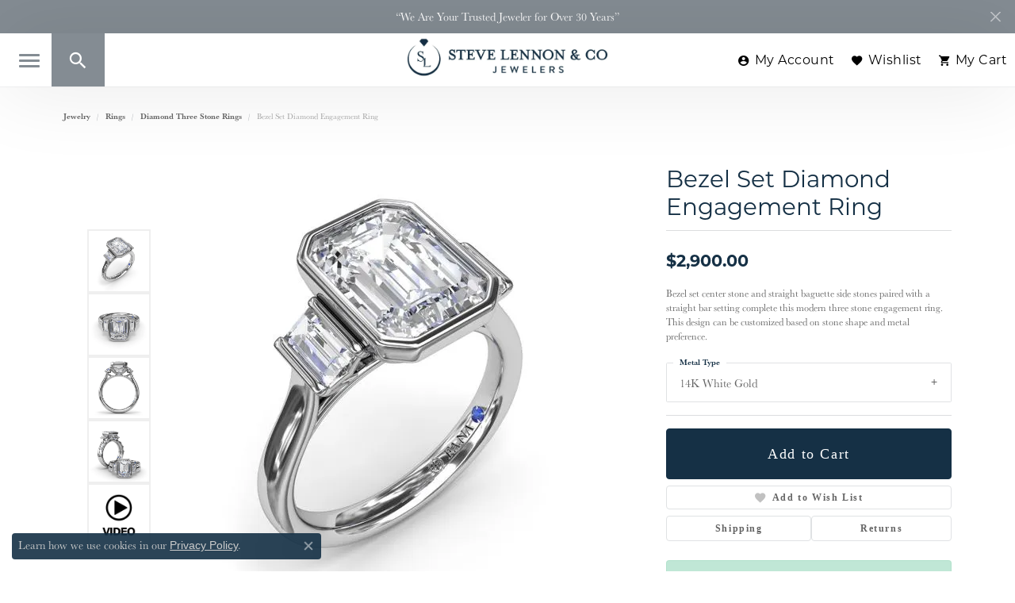

--- FILE ---
content_type: text/html; charset=UTF-8
request_url: https://www.slennonjewelers.com/jewelry-details/diamond-three-stone-rings/bezel-set-diamond-engagement-ring/57733
body_size: 19868
content:
<!DOCTYPE html>
<html lang="en">
	<head>
		<meta charset="utf-8">
		<title>Fana Bezel Set Diamond Engagement Ring S4233-14kt-White | Steve Lennon & Co Jewelers  | New Hartford, NY</title>	
		
		
		<link rel="preconnect" href="//v6master-brooks.shopfinejewelry.com/">
		<link rel="preconnect" href="https://cdn.jewelryimages.net/">
		
		<link rel="stylesheet" href="/css/_monolith.min.css?t=15477" media="all">
				
		
		
		<link rel="stylesheet" href="//v6master-brooks.shopfinejewelry.com/js/vendor/OwlCarousel2-2.3.4/dist/assets/owl.carousel.min.css?t=slennonjewelers15477"  media="print" onload="this.media='all'">
		<link rel="stylesheet" href="//v6master-brooks.shopfinejewelry.com/js/vendor/magiczoomplus-commercial/magiczoomplus/magiczoomplus.css?t=slennonjewelers15477"  media="print" onload="this.media='all'">
		<link rel="stylesheet" href="//v6master-brooks.shopfinejewelry.com/js/vendor/bootstrap4-datetimepicker-master/build/css/bootstrap-datetimepicker.min.css?t=slennonjewelers15477"  media="print" onload="this.media='all'">
		<link rel="stylesheet" href="//v6master-brooks.shopfinejewelry.com/js/src/components/phone-number-input/css/phone-number-input.min.css?t=slennonjewelers15477"  media="print" onload="this.media='all'">
		<link rel="stylesheet" href="//v6master-brooks.shopfinejewelry.com/js/vendor/jquery.realperson.package-2.0.1/jquery.realperson.css?t=slennonjewelers15477"  media="print" onload="this.media='all'">
		<link rel="stylesheet" href="//v6master-brooks.shopfinejewelry.com/fonts/diamond-shapes/diashapes-v6.min.css" media="print" onload="this.media='all';">
		<link rel="stylesheet" href="//v6master-brooks.shopfinejewelry.com/fonts/ring-settings/big-ring-settings-style.min.css" media="print" onload="this.media='all';">
		<link rel="stylesheet" href="//v6master-brooks.shopfinejewelry.com/css/fragments/consentManagementPlatform.min.css" media="print" onload="this.media='all';">
		<link rel="stylesheet" href="//v6master-brooks.shopfinejewelry.com/css/fragments/toggleSwitch.min.css" media="print" onload="this.media='all';">
		<link rel="stylesheet" href="//v6master-brooks.shopfinejewelry.com/css/fragments/address-table.min.css" media="print" onload="this.media='all';">
		<link rel="stylesheet" href="//v6master-brooks.shopfinejewelry.com/css/fragments/premium-cart.min.css" media="print" onload="this.media='all';">
		<link rel="stylesheet" href="//v6master-brooks.shopfinejewelry.com/fonts/icons/css/google-solid.min.css" media="print" onload="this.media='all';">
		<link rel="stylesheet" href="//v6master-brooks.shopfinejewelry.com/fonts/icons/css/brands.min.css" media="print" onload="this.media='all';">
		<link rel="stylesheet" href="/css/_quick-search.min.css?t=slennonjewelers15477"  media="print" onload="this.media='all'">
		<link rel="stylesheet" href="//v6master-brooks.shopfinejewelry.com/js/build/components/login/css/login.min.css?t=slennonjewelers15477"  media="print" onload="this.media='all'">
		<link rel="stylesheet" href="/css/_login.min.css?t=slennonjewelers15477"  media="print" onload="this.media='all'">
		<link rel="stylesheet" href="/css/_cart.min.css?t=slennonjewelers15477"  media="print" onload="this.media='all'">
		<link rel="stylesheet" href="/css/_wishlist.min.css?t=slennonjewelers15477"  media="print" onload="this.media='all'">
			<link rel="stylesheet" href="//v6master-brooks.shopfinejewelry.com/css/pages/jewelry-details.min.css?t=slennonjewelers15477" media="all">		
		
		
		
			<link rel="stylesheet" href="/css/local.php?settingsSrc=slennoncojewelersV6&t=15477" media="all">
		
		<link rel="stylesheet" href="/css/local.css?t=15477" media="all">
		<link rel="stylesheet" href="//v6master-brooks.shopfinejewelry.com/css/print.min.css?t=15477" media="print" type="text/css">
	
		<script data-load-position="inline">
			window.cmpSettings = {"useOptInConsentPolicy":false,"showConsentManagementOptions":false,"includeRolexCookieOptions":false,"includePersonalizationCookieOption":true,"forRolexHybrid":false,"rolexCMPVersion":1};
		</script>
		<script src="//v6master-brooks.shopfinejewelry.com/js/globalScripts/cookieBlocker.js" data-load-position="inline"></script>
		
		<script>
			var blockedCookieScripts = [];
		</script>		
		<!-- Global site tag (gtag.js) - Google Analytics -->
		<script data-load-position="early 0" async src="https://www.googletagmanager.com/gtag/js?id=G-QYWL5Y1SNS"></script>
		<script data-load-position="inline">
			window.dataLayer = window.dataLayer || [];
			function gtag(){dataLayer.push(arguments);}
			gtag('js', new Date());

			gtag('config', 'G-QYWL5Y1SNS'); 
			var useGA4=true;
		</script>		
		
		

		<!-- HEAD INCLUDES START -->
		<!-- Google Tag Manager -->
<script>(function(w,d,s,l,i){w[l]=w[l]||[];w[l].push({'gtm.start':
new Date().getTime(),event:'gtm.js'});var f=d.getElementsByTagName(s)[0],
j=d.createElement(s),dl=l!='dataLayer'?'&l='+l:'';j.async=true;j.src=
'https://www.googletagmanager.com/gtm.js?id='+i+dl;f.parentNode.insertBefore(j,f);
})(window,document,'script','dataLayer','GTM-5HSMCPSC');</script>
<!-- End Google Tag Manager -->


<!-- Global site tag (gtag.js) - Google Analytics -->
<script async src="https://www.googletagmanager.com/gtag/js?id=G-JYX1MW6PTE"></script>
<script>
 window.dataLayer = window.dataLayer || [];
 function gtag(){dataLayer.push(arguments);}
 gtag('js', new Date());
 gtag('config', 'G-JYX1MW6PTE');
</script><script>window.userCurrency = "USD";</script>
		<!-- HEAD INCLUDES END -->

		
					
		<script data-load-position="early 0">window.pageInfo={"itemID":"57733","itemDetails":{"itemID":"57733","masterID":"1052958","jewelryClassID":"83","itemUrl":null,"vendorID":"00314","edgeVendID":"","folderName":"fana_jewelry","has1x1":"0","imgFileName":"S4233-14kt-White.jpg","imgAlt1":"","imgFileName2":"S4233-14kt-White_2.jpg","imgAlt2":"","imgFileName3":"S4233-14kt-White_3.jpg","imgAlt3":"","imgFileName4":"S4233-14kt-White_4.jpg","imgAlt4":"","imgFileName5":"S4233-14kt-White_5.mp4","imgAlt5":"","videoFile":"","youtubeLink":"","imgUrl":"galleries\/fana_jewelry\/","collectionID":"5","itemTitle":"Bezel Set Diamond Engagement Ring","description":"Bezel set center stone and straight baguette side stones paired with a straight bar setting complete this modern three stone engagement ring. This design can be customized based on stone shape and metal preference.","styleNo":"S4233-14kt-White","vendorStyle":"00314-S4233","GUID":"","RFID":"","gender":"","ringSetting":"0","settingType":null,"centerStoneIncluded":"0","centerCtWt":"0.00","centerDiaShape":"0","centerDiaCut":"0","centerDiaClarity":"0","centerDiaColor":"0","centerDiaDimensions":"","centerDiaCertType":"0","centerDiaCertImg":"","centerDiaCertNo":"","centerDiaFluorescence":"0","centerDiaTable":"0.00","centerDiaDepth":"0.00","centerDiaCulet":"0","centerDiaPrice":"0.00","centerDiaPricePerCarat":"0.00","commonDiaCtWt":"0.00","commonDiaShape":"0","commonDiaCut":"0","commonDiaClarity":"0","commonDiaColor":"0","totalDiaCount":"0","totalDiaCtWt":"0.21","shapeRange":"","centerGemIncluded":"0","centerGemType":"5","centerGemShape":"3","centerGemstoneCtWt":"0.00","centerGemDimensions":"","centerGemQuality":"","gemstoneType":null,"gemstoneTypeA":"0","gemstoneTypeACtWt":"0.00","gemstoneTypeACount":"0","gemstoneTypeB":"0","gemstoneTypeBCtWt":"0.00","gemstoneTypeBCount":"0","gemstoneTypeC":"0","gemstoneTypeCCtWt":"0.00","gemstoneTypeCCount":"0","gemstoneTypeD":"0","gemstoneTypeDCtWt":"0.00","gemstoneTypeDCount":"0","gemstoneTypeE":"0","gemstoneTypeECtWt":"0.00","gemstoneTypeECount":"0","totalGemstoneWt":"0.21","fullMetalType":"14K White Gold","metalType1":"14KW","length":"0.00","lengthType":"","width":"0.00","widthType":"","size":null,"color":null,"letter":null,"era":null,"ringSizes":"","stockLevel":"1","availability":"7-10","freeShipping":"0","weight":"1.00","weightType":"","enableCheckout":"1","lowCt":"0.00","highCt":"3.00","categoryTitle":"Diamond Three Stone Rings","categoryUrl":"diamond-three-stone-rings","h1Tag":"","parentCategoryTitle":"Rings","parentCategoryUrl":"rings","retail":2900,"salePrice":0,"imgFileName_exists":null,"imgFileName_width":null,"imgFileName2_exists":null,"imgFileName2_width":null,"imgFileName3_exists":null,"imgFileName3_width":null,"imgFileName4_exists":null,"imgFileName4_width":null,"imgFileName5_exists":null,"imgFileName5_width":null,"nonStandardImage":null,"similarSKUs":"{\"idList\":[\"57231\",\"57275\",\"57287\",\"57399\",\"57729\",\"57743\",\"57757\",\"57783\",\"57819\",\"57231\"],\"ctime\":1680631756}","itemMetaTitle":"","itemMetaKeywords":"","itemMetaDescription":"","itemVisible":"1","autoUpdate":"1","collectionTitle":"Fana","collectionUrl":"fana","logoWhite":"fana-logo-white","copyHybrid":"Fana. A name both feminine and luxurious, yet blissful. The designers at Fana strive to capture an elegance and style in their jewelry that inspires a radiant happiness in the wearer. Each Fana jewel is designed and crafted with the belief that when jewelry touches a womans skin, it also touches the soul. To celebrate this idea, the craftsmen at Fana use only the finest diamonds and precious stones, and carefully design pieces that evoke delight and confidence when worn. From the simplest creations to grand ensembles, Fana creates jewels that make her happy.","masterCollectionID":"00388","jsonData":null,"fixedShippingPrice":"0.00","metalFinish":"","style":"","watchType":"","watchBraceletMaterial":"","watchBraceletColor":"","watchCaseSize":"","watchCaseMaterial":"","watchCrystalType":"","watchBezel":"","watchDialColor":"","watchDialShape":"","watchDialType":"","watchMovement":"","watchWaterResistance":"","watchFunctions":"","watchBraceletStyle":"","commonStoneType":"0","hidePrice":"0","excludeFromCoupons":"0","isERDBrand":"0","collection":"","fretail":"$2,900.00","fsalePrice":"$0.00","collectionLogoURL":"\/\/collections.jewelryimages.net\/collections_logos\/fana-logo-white.jpg","imageSource":"\/\/cdn.jewelryimages.net\/galleries\/fana_jewelry\/S4233-14kt-White.jpg?v=15"},"baseSKU":"00314-S4233","baseSKURaw":"S4233","jewelryClassID":"83","jsonData":false,"styleNo":"S4233-14kt-White","scrambledStlyeNo":"","itemTitle":"Bezel Set Diamond Engagement Ring","itemVisible":"1","categoryUrl":"diamond-three-stone-rings","collectionID":"5","edgeVendID":"","vendorID":"00314","erdLegacyUrl":false,"variationStyle":"","imageBaseURL":"","image1":"\/\/cdn.jewelryimages.net\/galleries\/fana_jewelry\/S4233-14kt-White.jpg?v=15","image2":"\/\/cdn.jewelryimages.net\/galleries\/fana_jewelry\/S4233-14kt-White_2.jpg?v=15","image3":"\/\/cdn.jewelryimages.net\/galleries\/fana_jewelry\/S4233-14kt-White_3.jpg?v=15","image4":"\/\/cdn.jewelryimages.net\/galleries\/fana_jewelry\/S4233-14kt-White_4.jpg?v=15","image5":"\/\/v6master-brooks.shopfinejewelry.com\/images\/example-video-thumb.jpg","image6":"","variationColNames":"[]","ringSizeHasJSON":false,"ringSizeJSON":"","session":"121776beedef4debfd3387b0c0ec33ca","referer":"","hideDecimals":"0","hideAllPrices":"0","price":2900,"currency":"USD","hidePriceMessage":"Call for Price","calculateLiveSettingPrice":false,"metalType":"14KW","metalFinish":"","diamondQuality":"","priceAdj":1,"forexMultiplier":1,"similarItems":{"success":true,"retArr":[{"imageSource":"\/\/cdn.jewelryimages.net\/galleries\/fana_jewelry\/S4070-Platinum.jpg?v=15","itemUrl":"\/jewelry-details\/diamond-three-stone-rings\/tapered-baguette-diamond-engagement-ring\/57231","itemTitle":"Tapered Baguette Diamond Engagement Ring ","retail":"4300.00","salePrice":"0.00"},{"imageSource":"\/\/cdn.jewelryimages.net\/galleries\/fana_jewelry\/S4102-18kt-Rose.jpg?v=15","itemUrl":"\/jewelry-details\/diamond-three-stone-rings\/emerald-cut-side-stone-engagement-ring\/57275","itemTitle":"Emerald Cut Side Stone Engagement Ring","retail":"4550.00","salePrice":"0.00"},{"imageSource":"\/\/cdn.jewelryimages.net\/galleries\/fana_jewelry\/S4119-14kt-Yellow.jpg?v=15","itemUrl":"\/jewelry-details\/diamond-three-stone-rings\/cluster-diamond-engagement-ring\/57287","itemTitle":"Cluster Diamond Engagement Ring","retail":"3000.00","salePrice":"0.00"},{"imageSource":"\/\/cdn.jewelryimages.net\/galleries\/fana_jewelry\/S4124-Platinum.jpg?v=15","itemUrl":"\/jewelry-details\/diamond-three-stone-rings\/tapered-baguette-diamond-engagement-ring\/57399","itemTitle":"Tapered Baguette Diamond Engagement Ring","retail":"4750.00","salePrice":"0.00"},{"imageSource":"\/\/cdn.jewelryimages.net\/galleries\/fana_jewelry\/S4232-Platinum.jpg?v=15","itemUrl":"\/jewelry-details\/diamond-three-stone-rings\/double-baguette-diamond-engagement-ring\/57729","itemTitle":"Double Baguette Diamond Engagement Ring","retail":"5100.00","salePrice":"0.00"},{"imageSource":"\/\/cdn.jewelryimages.net\/galleries\/fana_jewelry\/S4233-Platinum.jpg?v=15","itemUrl":"\/jewelry-details\/diamond-three-stone-rings\/bezel-set-diamond-engagement-ring\/57743","itemTitle":"Bezel Set Diamond Engagement Ring","retail":"4200.00","salePrice":"0.00"},{"imageSource":"\/\/cdn.jewelryimages.net\/galleries\/fana_jewelry\/S4234-Platinum.jpg?v=15","itemUrl":"\/jewelry-details\/diamond-three-stone-rings\/one-of-a-kind-diamond-engagement-ring\/57757","itemTitle":"One-Of-A-Kind Diamond Engagement Ring","retail":"4650.00","salePrice":"0.00"},{"imageSource":"\/\/cdn.jewelryimages.net\/galleries\/fana_jewelry\/S4241-14kt-Yellow.jpg?v=15","itemUrl":"\/jewelry-details\/diamond-three-stone-rings\/three-stone-diamond-engagement-ring\/57819","itemTitle":"Three-Stone Diamond Engagement Ring","retail":"3200.00","salePrice":"0.00"},{"imageSource":null,"itemUrl":null,"itemTitle":null,"retail":null,"salePrice":null}],"date":1680631756000},"enableCustomerWishlist":"1","enableGuestWishlist":"1","customer":{"loggedIn":false,"hasGuestWishlist":false,"firstName":"","lastName":"","email":"","phone":""},"lowCt":"0.00","highCt":"3.00","shapeRange":"","showChatButtonJewelryDetails":"0","jewelryDescriptionShowMoreButton":true,"affirmPublicKey":"","financingPageVisibility":"1","storename":"Steve Lennon & Co Jewelers ","storeaddress":"<br> Village of New Hartford, NY<br>23 Genesee Street<br>New Hartford, NY 13413<br>","cartButtonDefaultText":"Add to Cart","availableLocationInputHTML":"<input type=\"hidden\" value=\"1\" name=\"location\" class=\"appt-location\">","locationDayTime":{"1":{"locationName":" Village of New Hartford, NY","daysOfWeekDisabled":[0,1],"timeOfDay":{"2":{"open":"10:00:00","close":"17:30:00"},"3":{"open":"10:00:00","close":"17:30:00"},"4":{"open":"10:00:00","close":"17:30:00"},"5":{"open":"10:00:00","close":"17:30:00"},"6":{"open":"10:00:00","close":"14:30:00"}},"closedHolidayDates":[],"adjustedHolidayHours":[]}},"locationsFieldInquiries":"1","customerID":null};</script>			
		
<script>
	window.enableEcommerce = "1";
</script>

		
<script>
	window.fbAppId = "174100089333117";
</script>

		
	<script>
		window.googleAppId = "522739862603-9cnc28esu2ntos9aevhluql3ikdjgqpo.apps.googleusercontent.com";
	</script>

		<script type="application/ld+json">{"@context":"https:\/\/schema.org","@type":"Product","name":"Bezel Set Diamond Engagement Ring","image":["\/\/cdn.jewelryimages.net\/galleries\/fana_jewelry\/S4233-14kt-White.jpg?v=15","\/\/cdn.jewelryimages.net\/galleries\/fana_jewelry\/S4233-14kt-White_2.jpg?v=15","\/\/cdn.jewelryimages.net\/galleries\/fana_jewelry\/S4233-14kt-White_3.jpg?v=15","\/\/cdn.jewelryimages.net\/galleries\/fana_jewelry\/S4233-14kt-White_4.jpg?v=15","\/\/cdn.jewelryimages.net\/galleries\/fana_jewelry\/S4233-14kt-White_5.mp4?v=15"],"description":"Bezel set center stone and straight baguette side stones paired with a straight bar setting complete this modern three stone engagement ring. This design can be customized based on stone shape and metal preference.","sku":"S4233-14kt-White","mpn":"00314-S4233","brand":{"@type":"Brand","name":"Fana"},"offers":{"@type":"Offer","url":"https:\/\/www.slennonjewelers.com\/jewelry-details\/diamond-three-stone-rings\/bezel-set-diamond-engagement-ring\/57733","priceCurrency":"USD","price":"2900","priceValidUntil":"2026-02-22","availability":"https:\/\/schema.org\/InStock","shippingDetails":{"@type":"OfferShippingDetails","shippingRate":{"@type":"MonetaryAmount","currency":"USD"},"shippingDestination":{"@type":"DefinedRegion","addressCountry":"US"},"deliveryTime":{"@type":"ShippingDeliveryTime","handlingTime":{"@type":"QuantitativeValue","minValue":"7","maxValue":"10"},"businessDays":{"@type":"OpeningHoursSpecification","dayOfWeek":["https:\/\/schema.org\/Tuesday","https:\/\/schema.org\/Wednesday","https:\/\/schema.org\/Thursday","https:\/\/schema.org\/Friday","https:\/\/schema.org\/Saturday"]}}}}}</script>
		<meta name="description" content="Shop Fana Diamond Three Stone Rings like this S4233-14kt-White Bezel Set Diamond Engagement Ring at Steve Lennon & Co Jewelers  in New Hartford NY">
		<meta name="referrer" content="strict-origin-when-cross-origin">
		<meta name="keywords" content="">
		<meta name="viewport" content="width=device-width, initial-scale=1">
		<!-- Open Graph Meta -->
		<meta property="og:title" content="Bezel Set Diamond Engagement Ring">
		<meta property="og:description" content="Bezel set center stone and straight baguette side stones paired with a straight bar setting complete this modern three stone engagement ring. This design can be customized based on stone shape and metal preference.">
		<meta property="og:image" content="https://cdn.jewelryimages.net/galleries/fana_jewelry/S4233-14kt-White.jpg?v=15">
		<meta property="product:brand" content="Fana">
		<meta property="product:availability" content="Ships in 7-10 Business Days">
		<meta property="product:condition" content="new">
		<meta property="product:price:amount" content="$2,900.00">
		<meta property="product:price:currency" content="USD">
		<meta property="product:retailer_item_id" content="57733">
		<!-- End Graph Meta -->

		
	</head>
	<body id="jewelry-details" class=" icofont-google-solid" data-theme="">		
		<!-- START BODY INCLUDE -->
		<!-- Google Tag Manager (noscript) -->
<noscript><iframe src="https://www.googletagmanager.com/ns.html?id=GTM-5HSMCPSC"
height="0" width="0" style="display:none;visibility:hidden"></iframe></noscript>
<!-- End Google Tag Manager (noscript) -->




		<!-- END BODY INCLUDE -->
		
		<!-- No podium chat active -->
		
		<div id="page-wrap">
		<div id='accessibility-skip-links' data-breakpoint='xl'><a class="skippy sr-only sr-only-focusable" href="#main-sections"><span class="skippy-text">Skip to main content</span></a><a class="skippy sr-only sr-only-focusable" href="#footer"><span class="skippy-text">Skip to footer</span></a></div>


			<div class="alert alert-global" role="alert">
				“We Are Your Trusted Jeweler for Over 30 Years”	
				<button type="button" class="btn-close btn-close-white close" data-bs-dismiss="alert" aria-label="Close"></button>
			</div>

<header >
	<div class="container-fluid main-content">				
		<div class="row">
			<div class="col main-content-col d-block d-md-flex nav-inline align-items-start d-block d-xl-flex justify-content-between align-items-center content-toolbar-inline-left-and-right">
				
	<div class="container-fluid content-toolbar left inline-left-and-right">
		<div class="content-toolbar-inner  inner justify-content-center justify-content-xl-start">
				<ul class="left d-flex d-sm-flex d-md-flex d-lg-flex ">
			<li class="toolbar-item dropdown search-btn item-search">
				<a href="javascript:void(0)" role="button" data-bs-toggle="dropdown" data-bs-hover="dropdown" aria-haspopup="menu" aria-expanded="false" id="inner-content-menu-item-left-search-1" aria-label="Toggle Search Menu"><i class="icon-search" aria-hidden="true"></i><span class="sr-only">Toggle Search Menu</span></a>
				<div class="dropdown-menu menu-search" aria-labelledby="inner-content-menu-item-left-search-1">
					<div class="d-flex justify-content-center align-items-stretch flex-column px-2">
						<form action="/jewelry" role="search" method="GET" aria-label="Site search" class="d-block w-100">
							<div class="input-group">
								<label for="content-toolbar-search-kw" class="sr-only">Search for...</label>
								<input type="text" class="form-control" id="content-toolbar-search-kw" name="kw" placeholder="Search for...">
								<span class="input-group-btn">
									<button class="btn btn-default px-3" type="submit" aria-label="Submit search"><i class="icon-search" aria-hidden="true"></i></button>
								</span>
							</div>
						</form>
					</div>
				</div>
			</li>
				</ul>
			</div>
		</div>
				
		<a href="/" id="logo" aria-label="Steve Lennon & Co Jewelers  logo - Go to homepage">
			<img src="https://cdn.jewelryimages.net/static/domains/slennonjewelers/images/store-pics/Steve-Lennon-Logo-Horizontal-Blue.jpg?width=1368" width="1368" height="300" alt="Steve Lennon & Co Jewelers  logo" class="mx-auto" loading="eager" decoding="sync" fetchpriority="high">
		</a>
				<!-- Nav generated 20260123032310 -->

<nav class="navbar w-sm-100 navbar-menu-position-left-back show-dropdown-toggles " id="website-navigation" aria-label="Primary">
	
<button class="navbar-toggler d-inline-block" id="nav-toggle" type="button" data-animation="animation-2" data-bs-toggle="reveal-collapse-left" data-bs-target="#main-navigation" aria-controls="main-navigation" aria-expanded="false" aria-label="Toggle navigation">
	<span class="navbar-toggler-icon" aria-hidden="true">
		<span></span>
		<span></span>
		<span></span>
	</span>
</button>
	<div class="collapse navbar-collapse justify-content-center" id="main-navigation">
		<div class='container-fluid inner-nav  px-0'>
		<ul class="navbar-nav justify-content-start align-items-start " id="menubar-left" aria-label="Primary site menu">
		<li class="dropdown has-a-plus nav-item "><a href="/jewelry/rings/ladies-engagement-rings" data-url="/jewelry/rings/ladies-engagement-rings" class="nav-link always-a-burger" id="menu-item-default-1">Engagement</a><button type="button" class="dropdown-plus d-flex" data-bs-toggle="dropdown" aria-hidden="true" tabindex="-1" id="menu-item-plus-default-1"><i class="icon-plus" aria-hidden="true"></i></button><ul class="dropdown-menu  menu-default dropdown-menu-left" aria-labelledby="menu-item-default-1"><li><a href="/jewelry/rings/ladies-engagement-rings" data-url="/jewelry/rings/ladies-engagement-rings"  class="dropdown-item dropdown-item-parent "  id="submenu-item-default-1-1">Shop Engagement Rings</a></li><li><a href="/ringsettings-diamonds" data-url="/ringsettings-diamonds"  class="dropdown-item dropdown-item-parent "  id="submenu-item-default-1-2">Browse Loose Diamonds</a></li><li><a href="/education-settings" data-url="/education-settings"  class="dropdown-item dropdown-item-parent "  id="submenu-item-default-1-3">Learn About Ring Settings</a></li><li><a href="/education-diamonds" data-url="/education-diamonds"  class="dropdown-item dropdown-item-parent "  id="submenu-item-default-1-4">Learn About Diamonds</a></li></ul><!-- .dropdown-menu --></li>
		<li class="dropdown has-a-plus nav-item "><a href="/jewelry/rings/ladies-wedding-bands" data-url="/jewelry/rings/ladies-wedding-bands" class="nav-link always-a-burger" id="menu-item-default-2">Wedding Bands</a><button type="button" class="dropdown-plus d-flex" data-bs-toggle="dropdown" aria-hidden="true" tabindex="-1" id="menu-item-plus-default-2"><i class="icon-plus" aria-hidden="true"></i></button><ul class="dropdown-menu  menu-default dropdown-menu-left" aria-labelledby="menu-item-default-2"><li><a href="/jewelry/rings/ladies-wedding-bands" data-url="/jewelry/rings/ladies-wedding-bands"  class="dropdown-item dropdown-item-parent "  id="submenu-item-default-2-1">Ladies Wedding Bands</a></li><li><a href="/jewelry/mens-/mens-wedding-bands" data-url="/jewelry/mens-/mens-wedding-bands"  class="dropdown-item dropdown-item-parent "  id="submenu-item-default-2-2">Men's Wedding Bands</a></li></ul><!-- .dropdown-menu --></li>
		<li class="dropdown has-a-plus nav-item "><a href="/brands" data-url="/brands" class="nav-link always-a-burger" id="menu-item-brand-list-3">Designers</a><button type="button" class="dropdown-plus d-flex" data-bs-toggle="dropdown" aria-hidden="true" tabindex="-1" id="menu-item-plus-brand-list-3"><i class="icon-plus" aria-hidden="true"></i></button><ul class="dropdown-menu  menu-brand-list dropdown-menu-left brand-list-dropdown" aria-labelledby="menu-item-brand-list-3"><li><a href="/brand/a-jaffe" class="dropdown-item dropdown-item-parent" data-title="A. Jaffe">A. Jaffe</a></li><li><a href="/brand/ammara-stone" class="dropdown-item dropdown-item-parent" data-title="Ammara Stone">Ammara Stone</a></li><li><a href="/brand/citizen" class="dropdown-item dropdown-item-parent" data-title="Citizen">Citizen</a></li><li><a href="/brand/forge" class="dropdown-item dropdown-item-parent" data-title="Forge">Forge</a></li><li><a href="/brand/samuel-b-" class="dropdown-item dropdown-item-parent" data-title="Samuel B.">Samuel B.</a></li><li><a href="/brand/vahan" class="dropdown-item dropdown-item-parent" data-title="Vahan">Vahan</a></li><li><a href="/brand/vlora" class="dropdown-item dropdown-item-parent" data-title="Vlora">Vlora</a></li><li><a href="/brand/alex-woo" class="dropdown-item dropdown-item-parent" data-title="Alex Woo">Alex Woo</a></li><li><a href="/brand/ania-haie" class="dropdown-item dropdown-item-parent" data-title="Ania Haie">Ania Haie</a></li><li><a href="/brand/anna-beck" class="dropdown-item dropdown-item-parent" data-title="Anna Beck">Anna Beck</a></li><li><a href="/brand/artcarved" class="dropdown-item dropdown-item-parent" data-title="ArtCarved">ArtCarved</a></li><li><a href="/brand/benchmark" class="dropdown-item dropdown-item-parent" data-title="Benchmark">Benchmark</a></li><li><a href="/brand/dee-berkley" class="dropdown-item dropdown-item-parent" data-title="Dee Berkley">Dee Berkley</a></li><li><a href="/brand/fana" class="dropdown-item dropdown-item-parent" data-title="Fana">Fana</a></li><li><a href="/brand/freida-rothman" class="dropdown-item dropdown-item-parent" data-title="Freida Rothman">Freida Rothman</a></li><li><a href="/brand/goldman" class="dropdown-item dropdown-item-parent" data-title="Goldman">Goldman</a></li><li><a href="/brand/i-reiss" class="dropdown-item dropdown-item-parent" data-title="I. Reiss">I. Reiss</a></li><li><a href="/brand/jude-frances" class="dropdown-item dropdown-item-parent" data-title="Jude Frances">Jude Frances</a></li><li><a href="/brand/madison-l" class="dropdown-item dropdown-item-parent" data-title="Madison L">Madison L</a></li><li><a href="/brand/mastoloni" class="dropdown-item dropdown-item-parent" data-title="Mastoloni">Mastoloni</a></li><li><a href="/brand/meira-t" class="dropdown-item dropdown-item-parent" data-title="Meira T.">Meira T.</a></li><li><a href="/brand/michele-watch" class="dropdown-item dropdown-item-parent" data-title="Michele Watch">Michele Watch</a></li><li><a href="/brand/monica-rich-kosann" class="dropdown-item dropdown-item-parent" data-title="Monica Rich Kosann">Monica Rich Kosann</a></li><li><a href="/brand/phillips-house" class="dropdown-item dropdown-item-parent" data-title="Phillips House">Phillips House</a></li><li><a href="/brand/princesse-legacy-pearls" class="dropdown-item dropdown-item-parent" data-title="Princesse Legacy Pearls">Princesse Legacy Pearls</a></li><li><a href="/brand/shy-creation" class="dropdown-item dropdown-item-parent" data-title="Shy Creation">Shy Creation</a></li><li><a href="/brand/sydney-evan" class="dropdown-item dropdown-item-parent" data-title="Sydney Evan">Sydney Evan</a></li><li><a href="/brand/tantalum" class="dropdown-item dropdown-item-parent" data-title="Tantalum">Tantalum</a></li><li><a href="/brand/triton" class="dropdown-item dropdown-item-parent" data-title="Triton">Triton</a></li></ul><!-- div or ul.dropdown-menu --></li>
		<li class="dropdown has-a-plus nav-item "><a href="/jewelry" data-url="/jewelry" class="nav-link always-a-burger" id="menu-item-cat-list-4">Jewelry</a><button type="button" class="dropdown-plus d-flex" data-bs-toggle="dropdown" aria-hidden="true" tabindex="-1" id="menu-item-plus-cat-list-4"><i class="icon-plus" aria-hidden="true"></i></button><ul class="dropdown-menu  menu-cat-list dropdown-menu-left cat-list-dropdown" aria-labelledby="menu-item-cat-list-4"><li class="dropdown dropdown-submenu"><a href="/jewelry/lab-grown-jewelry" data-url="/jewelry/lab-grown-jewelry" class="dropdown-item dropdown-item-parent parent-has-kids" id="submenu-item-cat-list-1">Lab Grown Jewelry</a><button type="button" class="dropdown-plus d-md-none" data-bs-toggle="dropdown" aria-hidden="true" tabindex="-1" id="submenu-item-plus-cat-list-1"><i class="icon-plus" aria-hidden="true"></i></button><ul class="dropdown-menu dropdown-menu-left dropdown-menu-children" aria-labelledby="submenu-item-cat-list-1" role="menu"><li role="none"><a class="dropdown-item" href="/jewelry/lab-grown-necklaces" role="menuitem">Lab Grown Necklaces</a></li><li role="none"><a class="dropdown-item" href="/jewelry/lab-grown-earrings" role="menuitem">Lab Grown Earrings</a></li><li role="none"><a class="dropdown-item" href="/jewelry/lab-grown-bracelets" role="menuitem">Lab Grown Bracelets</a></li></ul></li><li class="dropdown dropdown-submenu"><a href="/jewelry/rings" data-url="/jewelry/rings" class="dropdown-item dropdown-item-parent parent-has-kids" id="submenu-item-cat-list-2">Rings</a><button type="button" class="dropdown-plus d-md-none" data-bs-toggle="dropdown" aria-hidden="true" tabindex="-1" id="submenu-item-plus-cat-list-2"><i class="icon-plus" aria-hidden="true"></i></button><ul class="dropdown-menu dropdown-menu-left dropdown-menu-children" aria-labelledby="submenu-item-cat-list-2" role="menu"><li role="none"><a class="dropdown-item" href="/jewelry/ladies-engagement-rings" role="menuitem">Womens Engagement Rings</a></li><li role="none"><a class="dropdown-item" href="/jewelry/ladies-wedding-bands" role="menuitem">Womens Wedding Bands</a></li><li role="none"><a class="dropdown-item" href="/jewelry/diamond-fashion-rings" role="menuitem">Diamond Fashion Rings</a></li><li role="none"><a class="dropdown-item" href="/jewelry/colored-stone-rings" role="menuitem">Colored Stone Rings</a></li><li role="none"><a class="dropdown-item" href="/jewelry/silver-rings" role="menuitem">Silver Rings</a></li><li role="none"><a class="dropdown-item" href="/jewelry/pearl-rings" role="menuitem">Pearl Rings</a></li><li role="none"><a class="dropdown-item" href="/jewelry/childrens-rings" role="menuitem">Children's Rings</a></li><li role="none"><a class="dropdown-item" href="/jewelry/fashion-rings" role="menuitem">Fashion Rings</a></li><li role="none"><a class="dropdown-item" href="/jewelry/wedding-bands" role="menuitem">Wedding Bands</a></li><li role="none"><a class="dropdown-item" href="/jewelry/eternity-bands" role="menuitem">Eternity Bands</a></li><li role="none"><a class="dropdown-item" href="/jewelry/diamond-rings" role="menuitem">Diamond Rings</a></li><li role="none"><a class="dropdown-item" href="/jewelry/diamond-engagement-rings" role="menuitem">Diamond Engagement Rings</a></li><li role="none"><a class="dropdown-item" href="/jewelry/diamond-three-stone-rings" role="menuitem">Diamond Three Stone Rings</a></li><li role="none"><a class="dropdown-item" href="/jewelry/diamond-eternity-rings" role="menuitem">Diamond Eternity Rings</a></li><li role="none"><a class="dropdown-item" href="/jewelry/mens-diamond-wedding-bands" role="menuitem">Men's Diamond Wedding Bands</a></li><li role="none"><a class="dropdown-item" href="/jewelry/diamond-anniversary-bands" role="menuitem">Diamond Anniversary Bands</a></li><li role="none"><a class="dropdown-item" href="/jewelry/gemstone-rings" role="menuitem">Gemstone Rings</a></li><li role="none"><a class="dropdown-item" href="/jewelry/stackable-bands" role="menuitem">Stackable Bands</a></li><li role="none"><a class="dropdown-item" href="/jewelry/mens-rings" role="menuitem">Men's Rings</a></li></ul></li><li class="dropdown dropdown-submenu"><a href="/jewelry/-earrings" data-url="/jewelry/-earrings" class="dropdown-item dropdown-item-parent parent-has-kids" id="submenu-item-cat-list-3"> Earrings</a><button type="button" class="dropdown-plus d-md-none" data-bs-toggle="dropdown" aria-hidden="true" tabindex="-1" id="submenu-item-plus-cat-list-3"><i class="icon-plus" aria-hidden="true"></i></button><ul class="dropdown-menu dropdown-menu-left dropdown-menu-children" aria-labelledby="submenu-item-cat-list-3" role="menu"><li role="none"><a class="dropdown-item" href="/jewelry/diamond-studs" role="menuitem">Diamond Studs</a></li><li role="none"><a class="dropdown-item" href="/jewelry/diamond-fashion-studs" role="menuitem">Diamond Fashion Studs</a></li><li role="none"><a class="dropdown-item" href="/jewelry/diamond-hoops--huggies" role="menuitem">Diamond Hoops &amp; Huggies</a></li><li role="none"><a class="dropdown-item" href="/jewelry/diamond-fancy-earrings" role="menuitem">Diamond Fancy Earrings</a></li><li role="none"><a class="dropdown-item" href="/jewelry/colored-stone-earrings" role="menuitem">Colored Stone Earrings</a></li><li role="none"><a class="dropdown-item" href="/jewelry/gold-studs" role="menuitem">Gold Studs</a></li><li role="none"><a class="dropdown-item" href="/jewelry/gold-hoops--huggies" role="menuitem">Gold Hoops &amp; Huggies</a></li><li role="none"><a class="dropdown-item" href="/jewelry/gold-fancy-earrings" role="menuitem">Gold Fancy Earrings</a></li><li role="none"><a class="dropdown-item" href="/jewelry/silver-studs" role="menuitem">Silver Studs</a></li><li role="none"><a class="dropdown-item" href="/jewelry/silver-hoops--huggies" role="menuitem">Silver Hoops &amp; Huggies</a></li><li role="none"><a class="dropdown-item" href="/jewelry/silver-drop-earrings" role="menuitem">Silver Drop Earrings</a></li><li role="none"><a class="dropdown-item" href="/jewelry/pearl-earrings" role="menuitem">Pearl Earrings</a></li><li role="none"><a class="dropdown-item" href="/jewelry/ear-cuffs--ear-charms" role="menuitem">Ear Cuffs &amp; Ear Charms</a></li><li role="none"><a class="dropdown-item" href="/jewelry/childrens-earrings" role="menuitem">Children's Earrings</a></li><li role="none"><a class="dropdown-item" href="/jewelry/diamond-earrings" role="menuitem">Diamond Earrings</a></li><li role="none"><a class="dropdown-item" href="/jewelry/hoop-earrings" role="menuitem">Hoop Earrings</a></li><li role="none"><a class="dropdown-item" href="/jewelry/stud-earrings" role="menuitem">Stud Earrings</a></li><li role="none"><a class="dropdown-item" href="/jewelry/diamond-hoop-earrings" role="menuitem">Diamond Hoop Earrings</a></li><li role="none"><a class="dropdown-item" href="/jewelry/diamond-stud-earrings" role="menuitem">Diamond Stud Earrings</a></li></ul></li><li class="dropdown dropdown-submenu"><a href="/jewelry/necklaces" data-url="/jewelry/necklaces" class="dropdown-item dropdown-item-parent parent-has-kids" id="submenu-item-cat-list-4">Necklaces</a><button type="button" class="dropdown-plus d-md-none" data-bs-toggle="dropdown" aria-hidden="true" tabindex="-1" id="submenu-item-plus-cat-list-4"><i class="icon-plus" aria-hidden="true"></i></button><ul class="dropdown-menu dropdown-menu-left dropdown-menu-children" aria-labelledby="submenu-item-cat-list-4" role="menu"><li role="none"><a class="dropdown-item" href="/jewelry/diamond-classic-necklaces--pendants" role="menuitem">Diamond Classic Necklaces &amp; Pendants</a></li><li role="none"><a class="dropdown-item" href="/jewelry/diamond-fashion-necklaces--pendants" role="menuitem">Diamond Fashion Necklaces &amp; Pendants</a></li><li role="none"><a class="dropdown-item" href="/jewelry/diamond-crosses" role="menuitem">Diamond Crosses</a></li><li role="none"><a class="dropdown-item" href="/jewelry/colored-stone-necklaces" role="menuitem">Colored Stone Necklaces</a></li><li role="none"><a class="dropdown-item" href="/jewelry/gold-necklacespendants" role="menuitem">Gold Necklaces/Pendants</a></li><li role="none"><a class="dropdown-item" href="/jewelry/silver-necklacespendants" role="menuitem">Silver Necklaces/Pendants</a></li><li role="none"><a class="dropdown-item" href="/jewelry/pearl-necklaces" role="menuitem">Pearl Necklaces</a></li><li role="none"><a class="dropdown-item" href="/jewelry/locket-pendants" role="menuitem">Locket Pendants</a></li><li role="none"><a class="dropdown-item" href="/jewelry/charms--pendants" role="menuitem">Charms &amp; Pendants</a></li><li role="none"><a class="dropdown-item" href="/jewelry/chains" role="menuitem">Chains</a></li><li role="none"><a class="dropdown-item" href="/jewelry/childrens-necklaces" role="menuitem">Children's Necklaces</a></li><li role="none"><a class="dropdown-item" href="/jewelry/diamond-necklaces" role="menuitem">Diamond Necklaces</a></li><li role="none"><a class="dropdown-item" href="/jewelry/gemstone-necklaces" role="menuitem">Gemstone Necklaces</a></li></ul></li><li class="dropdown dropdown-submenu"><a href="/jewelry/bracelets" data-url="/jewelry/bracelets" class="dropdown-item dropdown-item-parent parent-has-kids" id="submenu-item-cat-list-5">Bracelets</a><button type="button" class="dropdown-plus d-md-none" data-bs-toggle="dropdown" aria-hidden="true" tabindex="-1" id="submenu-item-plus-cat-list-5"><i class="icon-plus" aria-hidden="true"></i></button><ul class="dropdown-menu dropdown-menu-left dropdown-menu-children" aria-labelledby="submenu-item-cat-list-5" role="menu"><li role="none"><a class="dropdown-item" href="/jewelry/diamond-tennis-bracelets" role="menuitem">Diamond Tennis Bracelets</a></li><li role="none"><a class="dropdown-item" href="/jewelry/diamond-bracelets--bangles" role="menuitem">Diamond Bracelets &amp; Bangles</a></li><li role="none"><a class="dropdown-item" href="/jewelry/colored-stone-bracelets--bangles" role="menuitem">Colored Stone Bracelets &amp; Bangles</a></li><li role="none"><a class="dropdown-item" href="/jewelry/gold-bracelets--bangles" role="menuitem">Gold Bracelets &amp; Bangles</a></li><li role="none"><a class="dropdown-item" href="/jewelry/silver-bracelets--bangles" role="menuitem">Silver Bracelets &amp; Bangles</a></li><li role="none"><a class="dropdown-item" href="/jewelry/pearl-bracelets" role="menuitem">Pearl Bracelets</a></li><li role="none"><a class="dropdown-item" href="/jewelry/on-trend-fashion-bracelets" role="menuitem">On Trend Fashion Bracelets</a></li><li role="none"><a class="dropdown-item" href="/jewelry/childrens-bracelets" role="menuitem">Children's Bracelets</a></li><li role="none"><a class="dropdown-item" href="/jewelry/bangle-bracelets" role="menuitem">Bangle Bracelets</a></li><li role="none"><a class="dropdown-item" href="/jewelry/diamond-bracelets" role="menuitem">Diamond Bracelets</a></li><li role="none"><a class="dropdown-item" href="/jewelry/diamond-bangle-bracelets" role="menuitem">Diamond Bangle Bracelets</a></li><li role="none"><a class="dropdown-item" href="/jewelry/gemstone-bangle-bracelets" role="menuitem">Gemstone Bangle Bracelets</a></li></ul></li><li class="dropdown dropdown-submenu"><a href="/jewelry/mens-" data-url="/jewelry/mens-" class="dropdown-item dropdown-item-parent parent-has-kids" id="submenu-item-cat-list-6">Men's </a><button type="button" class="dropdown-plus d-md-none" data-bs-toggle="dropdown" aria-hidden="true" tabindex="-1" id="submenu-item-plus-cat-list-6"><i class="icon-plus" aria-hidden="true"></i></button><ul class="dropdown-menu dropdown-menu-left dropdown-menu-children" aria-labelledby="submenu-item-cat-list-6" role="menu"><li role="none"><a class="dropdown-item" href="/jewelry/mens-wedding-bands" role="menuitem">Men's Wedding Bands</a></li><li role="none"><a class="dropdown-item" href="/jewelry/mens-fashion-rings" role="menuitem">Men's Fashion  Rings</a></li><li role="none"><a class="dropdown-item" href="/jewelry/mens-necklaces" role="menuitem">Men's Necklaces</a></li><li role="none"><a class="dropdown-item" href="/jewelry/mens-gold-bracelets" role="menuitem">Men's Gold Bracelets</a></li><li role="none"><a class="dropdown-item" href="/jewelry/mens-silver-bracelets" role="menuitem">Men's Silver Bracelets</a></li><li role="none"><a class="dropdown-item" href="/jewelry/mens-on-trend-bracelets" role="menuitem">Men's On Trend Bracelets</a></li><li role="none"><a class="dropdown-item" href="/jewelry/ring-inserts" role="menuitem">Ring Inserts</a></li></ul></li><li class="dropdown dropdown-submenu"><a href="/jewelry/watches" data-url="/jewelry/watches" class="dropdown-item dropdown-item-parent parent-has-kids" id="submenu-item-cat-list-7">Watches</a><button type="button" class="dropdown-plus d-md-none" data-bs-toggle="dropdown" aria-hidden="true" tabindex="-1" id="submenu-item-plus-cat-list-7"><i class="icon-plus" aria-hidden="true"></i></button><ul class="dropdown-menu dropdown-menu-left dropdown-menu-children" aria-labelledby="submenu-item-cat-list-7" role="menu"><li role="none"><a class="dropdown-item" href="/jewelry/ladies-watches" role="menuitem">Womens Watches</a></li><li role="none"><a class="dropdown-item" href="/jewelry/ladies-watch-straps" role="menuitem">Womens Watch Straps</a></li></ul></li><li><a href="/jewelry/diamond-pendants" class="dropdown-item dropdown-item-parent" data-title="Diamond Pendants">Diamond Pendants</a></li></ul><!-- div or ul.dropdown-menu --></li>
		<li class=" has-no-plus nav-item "><a href="/jewelry/watches" class="nav-link always-a-burger">Timepieces</a></li>
		<li class="dropdown has-a-plus nav-item "><a href="/pages/about-us" data-url="/pages/about-us" class="nav-link always-a-burger" id="menu-item-default-6">Our Store</a><button type="button" class="dropdown-plus d-flex" data-bs-toggle="dropdown" aria-hidden="true" tabindex="-1" id="menu-item-plus-default-6"><i class="icon-plus" aria-hidden="true"></i></button><ul class="dropdown-menu  menu-default dropdown-menu-right" aria-labelledby="menu-item-default-6"><li><a href="/pages/about-us" data-url="/pages/about-us"  class="dropdown-item dropdown-item-parent "  id="submenu-item-default-6-1">About Us</a></li><li><a href="/blog" data-url="/blog"  class="dropdown-item dropdown-item-parent "  id="submenu-item-default-6-2">Our Blog</a></li><li><a href="/staff" data-url="/staff"  class="dropdown-item dropdown-item-parent "  id="submenu-item-default-6-3">Our Staff</a></li><li><a href="/pages/repair-services" data-url="/pages/repair-services"  class="dropdown-item dropdown-item-parent "  id="submenu-item-default-6-4">Repair Services</a></li><li><a href="/pages/special-financing" data-url="/pages/special-financing"  class="dropdown-item dropdown-item-parent "  id="submenu-item-default-6-5">Financing</a></li><li><a href="/pages/jewelry-insurance" data-url="/pages/jewelry-insurance"  class="dropdown-item dropdown-item-parent "  id="submenu-item-default-6-6">Jewelry Insurance</a></li><li><a href="/pages/custom-design" data-url="/pages/custom-design"  class="dropdown-item dropdown-item-parent "  id="submenu-item-default-6-7">Custom Design</a></li><li><a href="/pages/in-house-layaway" data-url="/pages/in-house-layaway"  class="dropdown-item dropdown-item-parent "  id="submenu-item-default-6-8">In-House Layaway</a></li></ul><!-- .dropdown-menu --></li>
		<li class=" has-no-plus nav-item "><a href="/contact" class="nav-link always-a-burger">Contact Us</a></li></ul>
		</div>
	</div>
</nav>


				
	<div class="container-fluid content-toolbar right inline-left-and-right">
		<div class="content-toolbar-inner  justify-content-center justify-content-xl-end">
				<ul class="right d-flex d-sm-flex d-md-flex d-lg-flex ">
			<li class="toolbar-item dropdown  item-account">
				<a href="javascript:void(0)" role="button" class="dropdown-toggle" data-bs-toggle="dropdown" data-bs-hover="dropdown" aria-haspopup="dialog" aria-controls="inner-content-login-dialog-right-account-1" aria-expanded="false" id="inner-content-item-right-account-1" aria-label="My Account Menu"><i class="icon-user-circle" aria-hidden="true"></i><span>My Account</span><span class="sr-only">Toggle My Account Menu</span></a>
				<div class="dropdown-menu menu-account dropdown-menu-right my-account-dropdown punchmarkLogin">
					<div id="inner-content-login-dialog-right-account-1" role="dialog" aria-modal="true" aria-labelledby="inner-content-login-dialog-title-right-account-1" class="loginWrap">
						<div id="inner-content-login-dialog-title-right-account-1" class="sr-only">Login</div>
						<form class="login">
							<div class="form-floating">
								<input type="text" name="username" id="inner-content-username-right-account-1" placeholder="username" class="form-control input-md" autocomplete="off" value="">
								<label for="inner-content-username-right-account-1" class="">Username</label>
							</div>
							<div class="form-floating mt-1">
								<input type="password" name="password" id="inner-content-password-right-account-1" placeholder="password" class="form-control input-md" autocomplete="off" value="">
								<label for="inner-content-password-right-account-1" class="passwordLabel">Password</label>
							</div>
							<div class="form-group d-flex justify-content-between mb-3">
								<a tabindex="-1" role="button" class="small fw-bold cursor-pointer mt-2 invisible">Forgot Password?</a>
							</div>
							<button class="btn btn-primary btn-lg btn-block" type="submit">Log In</button>
						</form>
						<p class="pt-3 small text-center mb-0 signUp">
							Don&rsquo;t have an account?
							<a href="/register" class="fw-bold d-block">Sign up now</a>
						</p>
					</div>
				</div>
			</li>
			<li class="toolbar-item dropdown  item-wishlist">
				<a href="javascript:void(0)" role="button" class="dropdown-toggle" data-bs-toggle="dropdown" data-bs-hover="dropdown" aria-haspopup="menu" aria-expanded="false" id="inner-content-item-right-wishlist-2" aria-label="My Wish List"><i class="icon-heart" aria-hidden="true"></i><span>Wishlist</span><span class="sr-only">Toggle My Wishlist</span></a>
				<div class="dropdown-menu menu-wishlist dropdown-menu-right global-wish-list-dropdown" data-type="item" data-src="wishlist" data-parent="" data-thumbs="1" data-action="get_items" data-count="3" data-template="template-wishlist-item" aria-labelledby="inner-content-item-right-wishlist-2"></div>
				<script type="text/x-tmpl" id="template-wishlist-item">
					{% if (o.length) { %}
						{% for (var i=0; i<o.length; i++) { %}
							<div class="wishlist-item media">
								<a href="{%=o[i].itemUrl%}" class="media-thumb">
									<div class="image-div" style="background-image:url({%=o[i].fullImage%});">
										<img src="https://placeholder.shopfinejewelry.com/150x150" class="placeholder" alt="">
									</div>
								</a>
								<div class="media-body">
									<h6 class="media-heading text-truncate">{%=o[i].itemTitle%}</h6>
									<span class="media-description text-truncate">Style #: {%#o[i].styleNo%}</span>
									{% if (o[i].salePrice > 0 && o[i].retail > 0) { %}
										<span class="media-price"><strike>${%=o[i].salePrice%}</strike> ${%=o[i].retail%}</span>
									{% } else if(o[i].retail == 0.00 || o[i].retail == "") { %}
										<span class="media-price">Call for Price</span>
									{% } else { %}
										<span class="media-price">${%=o[i].retail%}</span>
									{% } %}
								</div>
							</div>
						{% } %}
						<div class="px-2">
							<a href="/myaccount-wishlist" class="btn btn-primary btn-md btn-block btn-view-wishlist">View My Wish List</a>
						</div>
					{% } else { %}
						<div class="wishlist-empty">
							<div class="menu-cart-subtotal px-20">
								<p class="text-center">You have no items in your wish list.</p>
							</div>
							<div class="menu-cart-buttons">
								<a href="/jewelry" class="btn btn-primary btn-block">Browse </a>
							</div>
						</div>
					{% } %}
				</script>
			</li>
				<li class="toolbar-item  item-premium-global-cart-toggle">
					<a href="javascript:void(0)" role="button" class="toggle-global-cart" aria-expanded="false" aria-controls="global-cart" aria-label="My Shopping Cart">
						<i class="icon-shopping-cart" aria-hidden="true"></i><span>My Cart</span><span class="sr-only">Toggle Shopping Cart Menu</span>
					</a>
				</li>
				</ul>
			</div>
		</div>
			</div>
		</div>
	</div>
	
	
</header>
<main id="main-sections" tabindex="-1">
<section class="default">
	<div class="container pb-0">
		<div class="row">
			<div class="col-sm-12">
				
				
		<nav aria-label="breadcrumb" class="mt-0 mb-20" id="nav-breadcrumb">
			<ol class="breadcrumb breadcrumb-widget justify-content-start">
				<li class="breadcrumb-item"><a href="/jewelry">jewelry</a></li><li class="breadcrumb-item"><a href="/jewelry/rings">Rings</a></li><li class="breadcrumb-item"><a href="/jewelry/diamond-three-stone-rings">Diamond Three Stone Rings</a></li><li class="breadcrumb-item active">Bezel Set Diamond Engagement Ring</li>
			</ol>
		</nav>
				<!--<h1 id="jewelry-details-h1" class="">Bezel Set Diamond Engagement Ring</h1>-->
				<div class="p intro-text htmlAboveGrid"></div>
				

<section class="default px-0 py-10">
	<div class="container px-0 py-0">
		<div class="row">			
			<div class="col-12">
				<div class="row">

					<div class="col-12 col-sm-12 col-md-7 col-lg-8 d-flex flex-column justify-content-center align-items-center">
	<div class="column-slider-left justify-content-center align-items-center flex-column flex-md-row-reverse" id="jewelrydetails-image-column">
		<div id="jewelry-main-images" class="column-slider owl-carousel align-self-center" data-slider-id="1" data-margin="20" data-cols-xs="1" data-cols-sm="1" data-cols-md="1" data-cols-lg="1" data-center-mode="center">					
			
			<div class="">
				<div class="widget">
					<a href="//cdn.jewelryimages.net/galleries/fana_jewelry/S4233-14kt-White.jpg?v=15" id="jewelry-details-main-img-wrap-1" class="d-block widget-inner position-0 w-100 h-auto h-sm-100 MagicZoom" style="background: transparent;" data-mobile-options="" data-options="rightClick: true; zoomOn: click" data-slide-id="zoom">
						<img id="jewelry-details-main-img-1" src="//cdn.jewelryimages.net/galleries/fana_jewelry/S4233-14kt-White.jpg?v=15" class="d-block " style="width:auto !important;" alt="Bezel Set Diamond Engagement Ring Steve Lennon & Co Jewelers  New Hartford, NY">
					</a>
				</div>
			</div>
					<div class="">
						<div class="widget">
							<a href="//cdn.jewelryimages.net/galleries/fana_jewelry/S4233-14kt-White_2.jpg?v=15" id="jewelry-details-main-img-wrap-2" class="d-block widget-inner position-0 w-100 h-auto h-sm-100 MagicZoom" style="background: transparent;" data-mobile-options="" data-options="zoomOn: click" data-slide-id="zoom">
								<img id="jewelry-details-main-img-2" src="//cdn.jewelryimages.net/galleries/fana_jewelry/S4233-14kt-White_2.jpg?v=15" class="d-block " style="width:auto !important;" alt="Bezel Set Diamond Engagement Ring Image 2 Steve Lennon & Co Jewelers  New Hartford, NY">
							</a>
						</div>
					</div>
					<div class="">
						<div class="widget">
							<a href="//cdn.jewelryimages.net/galleries/fana_jewelry/S4233-14kt-White_3.jpg?v=15" id="jewelry-details-main-img-wrap-3" class="d-block widget-inner position-0 w-100 h-auto h-sm-100 MagicZoom" style="background: transparent;" data-mobile-options="" data-options="zoomOn: click" data-slide-id="zoom">
								<img id="jewelry-details-main-img-3" src="//cdn.jewelryimages.net/galleries/fana_jewelry/S4233-14kt-White_3.jpg?v=15" class="d-block " style="width:auto !important;" alt="Bezel Set Diamond Engagement Ring Image 3 Steve Lennon & Co Jewelers  New Hartford, NY">
							</a>
						</div>
					</div>
					<div class="">
						<div class="widget">
							<a href="//cdn.jewelryimages.net/galleries/fana_jewelry/S4233-14kt-White_4.jpg?v=15" id="jewelry-details-main-img-wrap-4" class="d-block widget-inner position-0 w-100 h-auto h-sm-100 MagicZoom" style="background: transparent;" data-mobile-options="" data-options="zoomOn: click" data-slide-id="zoom">
								<img id="jewelry-details-main-img-4" src="//cdn.jewelryimages.net/galleries/fana_jewelry/S4233-14kt-White_4.jpg?v=15" class="d-block " style="width:auto !important;" alt="Bezel Set Diamond Engagement Ring Image 4 Steve Lennon & Co Jewelers  New Hartford, NY">
							</a>
						</div>
					</div>
						<div class="">
							<div class="widget">
								<a href="javascript:void(0)" id="jewelry-details-main-img-wrap-1" class="video360 d-block widget-inner position-0 w-100 h-auto h-sm-100" style="background: transparent;">
									<video id="setting-video" poster="//cdn.jewelryimages.net/galleries/fana_jewelry/S4233-14kt-White.jpg?v=15" autoplay loop muted playsinline>
										<source src="//cdn.jewelryimages.net/galleries/fana_jewelry/S4233-14kt-White_5.mp4?v=15" type="video/mp4">
										Your browser does not support the video tag.
									</video>
								</a>
							</div>
						</div>
						 
		</div>
		<div id="jewelry-image-thumbs" class="column-slider-thumbs owl-thumbs-left h-100 d-flex justify-content-center align-self-center" data-slider-id="1">			
		</div>
	</div>
	<div class="column-slider-under-ringsettings-block align-self-md-end">
		<div class="col-12 text-center pb-2">
			<p class="small fw-bold" style="margin-bottom:-.5rem">For Live Assistance Call</p>
			<a class="btn btn-link btn-md px-3" href="tel:(315) 927-8000">(315) 927-8000</a>	
						
		</div>
	</div>
</div>

					<div class="col-12 col-sm-12 col-md-5 col-lg-4 default">
						<div class="d-flex widget flex-column justify-content-center align-items-start text-left pt-3 pt-md-0 w-100 widget h-100" id="product-details">	
							<div class="content-block w-100">
								
								
								
								<div id="product-details-header" class="pb-3 pb-md-0 pt-3 pt-md-4">
	<div class="d-flex justify-content-between align-items-start">
		<h1 id="jewelry-details-h1" class="h4 mb-0 text-center-sm"><span>Bezel Set Diamond Engagement Ring</span></h1>
		<!--<button id="wish-list-button" class="btn btn-link btn-wishlist" style="height:30px;"><i class="icon-heart-o"></i></button>-->
	</div>
</div>	
<div class="pt-1 pb-1">
	<hr class="mb-10">	
	<div class="d-block">
		<!--
		<div class="d-flex align-items-center">										
			<a href="#" id="jewelry-details-brand-image" class="">
				<img src="//collections.jewelryimages.net/collections_logos/fana-logo-white.jpg" class="placeholder" style="max-width:100px" alt="brand: Fana">				
			</a>
			<span id="jewelry-details-brand-name" class="small text-default text-uppercase hide"></span>			
		</div>
		-->
		<div class="py-3 text-center-sm">
			<span id="product-details-price" class="h4 mb-0 text-dark"></span>
		</div>
	</div>
	
</div>


								
								<p id="jewelry-details-description" class="mb-4 small"></p>
<strong id="fixed-shipping-warning" class="mb-4 small hidden"></strong>


								
								<div id="variation-ring-sizes" class="hide"></div>

								

								<span class="hide" id="variation-placeholder"> </span>
								
								
								<input type='hidden' name='variationStyle' value="">
<hr class='mt-3 mb-3'> 

								
								
								

								<!--
								<hr class="mt-0">
								<div class="row pt-1 pb-3">
									<div class="col-12 mb-1 text-center text-md-left">
										<a href="javascript:void(0)"><i class="icon-star"></i> <span class="text-default">Only One Available</span></a>
									</div>
									<div class="col-12 mb-1 text-center text-md-left">
										<a href="javascript:void(0)"><i class="icon-shopping-bag"></i> <span class="text-default">In Another User&rsquo;s Bag</span></a>
									</div>
								</div>
								-->

								
			<button id="add_to_cart_btn" class="btn btn-primary btn-xlg btn-block mb-2" name="add_to_cart"><span>Add to Cart</span></button>
			<input type="hidden" name="add_item_to_cart" value="true">
			<input type="hidden" name="itemID" value="57733">
			
			

								

								

								

								<!--<hr class="mt-3 mb-3 border-0">-->

								<div class="d-grid gap-2 d-flex mb-2" id="wish-list-button-container">
	
	<a class="btn btn-default btn-sm btn-wishlist flex-fill px-2" href="javascript:void(0)" id="wish-list-button">
		<i class="icon-heart"></i>			
		<span>My Wish List</span>
	</a>

	<a class="btn btn-default btn-sm btn-view-wishlist flex-fill px-2" href="/myaccount-wishlist" id="view-wish-list-button">
		<span>View in Wish List</span>
	</a>
	
</div>

								<div class="d-grid gap-2 d-flex mb-5 hide" id="my-store-popups">
	<a class="btn btn-default btn-sm flex-fill px-2" href="#" data-bs-toggle="modal" data-bs-target="#shippingInfoModal">Shipping</a>
	<a class="btn btn-default btn-sm flex-fill px-2" href="#" data-bs-toggle="modal" data-bs-target="#returnPolicyModal">Returns</a>
	<a class="btn btn-default btn-sm flex-fill px-2" href="#" data-bs-toggle="modal" data-bs-target="#warrantiesModal">Warranties</a>
</div>

<div class="modal fade" id="shippingInfoModal" tabindex="-1" aria-labelledby="shippingInfoModalLabel" aria-hidden="true">
	<div class="modal-dialog modal-dialog-centered modal-lg">
		<div class="modal-content">
			<div class="modal-header">
				<h4 class="modal-title" id="shippingInfoModalLabel">Shipping Information</h4>
				<button type="button" class="btn-close" data-bs-dismiss="modal" aria-label="Close"><span class='sr-only'>Close</span></button>
			</div>
			<div class="modal-body">
				Our shipping information...
			</div> 
		</div>
	</div>
</div>

<div class="modal fade" id="returnPolicyModal" tabindex="-1" aria-labelledby="returnPolicyModalLabel" aria-hidden="true">
	<div class="modal-dialog modal-dialog-centered modal-lg">
		<div class="modal-content">
			<div class="modal-header">
				<h4 class="modal-title" id="returnPolicyModalLabel">Return Policies</h4>
				<button type="button" class="btn-close" data-bs-dismiss="modal" aria-label="Close"><span class='sr-only'>Close</span></button>
			</div>
			<div class="modal-body">
				Our return policies...
			</div>
		</div>
	</div>
</div>

<div class="modal fade" id="warrantiesModal" tabindex="-1" aria-labelledby="warrantiesModalLabel" aria-hidden="true">
	<div class="modal-dialog modal-dialog-centered modal-lg">
		<div class="modal-content">
			<div class="modal-header">
				<h4 class="modal-title" id="warrantiesModalLabel">Warranties</h4>
				<button type="button" class="btn-close" data-bs-dismiss="modal" aria-label="Close"><span class='sr-only'>Close</span></button>
			</div>
			<div class="modal-body">
				Our warranties...
			</div>
		</div>
	</div>
</div>

								<div class="arrivesByNotices"><div class="alert alert-success arrivesByNotice arrivesByValentinesDayNotice" role="alert">
			<svg xmlns="http://www.w3.org/2000/svg" viewBox="0 0 512 512"><path d="M464 144h-39.3c9.5-13.4 15.3-29.9 15.3-48 0-44.1-33.4-80-74.5-80-42.3 0-66.8 25.4-109.5 95.8C213.3 41.4 188.8 16 146.5 16 105.4 16 72 51.9 72 96c0 18.1 5.8 34.6 15.3 48H48c-26.5 0-48 21.5-48 48v96c0 8.8 7.2 16 16 16h16v144c0 26.5 21.5 48 48 48h352c26.5 0 48-21.5 48-48V304h16c8.8 0 16-7.2 16-16v-96c0-26.5-21.5-48-48-48zm-187.8-3.6c49.5-83.3 66-92.4 89.3-92.4 23.4 0 42.5 21.5 42.5 48s-19.1 48-42.5 48H274l2.2-3.6zM146.5 48c23.4 0 39.8 9.1 89.3 92.4l2.1 3.6h-91.5c-23.4 0-42.5-21.5-42.5-48 .1-26.5 19.2-48 42.6-48zM192 464H80c-8.8 0-16-7.2-16-16V304h128v160zm0-192H32v-80c0-8.8 7.2-16 16-16h144v96zm96 192h-64V176h64v288zm160-16c0 8.8-7.2 16-16 16H320V304h128v144zm32-176H320v-96h144c8.8 0 16 7.2 16 16v80z"/></svg>
			4 shipping options available to get it by Valentine's Day! <span onclick="$('#add_to_cart_btn').click();" class="underline">Choose a shipping option now!</span>
		</div></div>
								
								<div class="d-block p small text-center my-2"><strong>Availability:</strong> <span id="item-availability">Ships in 7-10 Business Days</span></div><div class="d-block p small text-center my-2"><b><span id="additional-item-text"></span></b></div>
								
								
								
								<span class="d-block p small text-center my-2 hide" id="jewelry-details-available-locations"></span>
								
								<a href="#" id="jewelry-details-brand-image" class="d-block mx-auto max-width-200 pb-1 hide">
									<img src="//collections.jewelryimages.net/collections_logos/fana-logo-white.jpg" class="max-width-200" alt="brand: Fana">				
								</a>
																
								<span class="d-block p small text-center my-2"><strong>Style #:</strong> <span id="jewelry-details-sku"></span></span>
								
								<div class="py-3 text-center">
									<div class="addthis_inline_share_toolbox populatedByAddThisScript"></div>
								</div>

							</div>
						</div>
					</div>
				</div>
			</div>
		</div>
	</div>
</section>

			</div>
		</div>
	</div>
</section>

<div id="accordion-details">
	<section class="default py-0">
	<div class="container py-0">
		<div class="row">
			<div class="col-12">	
				<div class="card no-bg">
					<div class="card-header" id="jewelry-column-details-heading">
						<button type="button" class="label" data-bs-toggle="collapse" data-bs-target="#jewelry-column-details" aria-expanded="false" aria-controls="jewelry-column-details">Product Details</button>
					</div>
					<div id="jewelry-column-details" class="collapse" aria-labelledby="jewelry-column-details-heading" data-parent="#accordion-details">
						<div class="card-body">								

							<div class="row text-left">
								<div class="col-6 col-sm-auto"><div class="small mb-3"><strong>Style #:</strong>
 <br><span id="jewelry-details-option-style-#">S4233-14kt-White</span></div>
<div class="small mb-3"><strong>Center Gemstone:</strong>
 <br><span id="jewelry-details-option-center-gemstone">Diamond</span></div>
</div>

<div class="col-6 col-sm-auto"><div class="small mb-3"><strong>Category:</strong>
 <br><span id="jewelry-details-option-category"><a href='/jewelry/diamond-three-stone-rings'>Diamond Three Stone Rings</a></span></div>
<div class="small mb-3"><strong>Center Gemstone Shape:</strong>
 <br><span id="jewelry-details-option-center-gemstone-shape">Emerald</span></div>
</div>

<div class="col-6 col-sm-auto"><div class="small mb-3"><strong>Brand:</strong>
 <br><span id="jewelry-details-option-brand"><a href='/jewelry/brand/fana'>Fana</a></span></div>
<div class="small mb-3"><strong>Total Diamond Carat Weight:</strong>
 <br><span id="jewelry-details-option-total-diamond-carat-weight">0.21 ct</span></div>
</div>

<div class="col-6 col-sm-auto"><div class="small mb-3"><strong>Material:</strong>
 <br><span id="jewelry-details-option-material">14K White Gold</span></div>
<div class="small mb-3"><strong>Total Gemstone Carat Weight:</strong>
 <br><span id="jewelry-details-option-total-gemstone-carat-weight">0.21 ct</span></div>
</div>


							</div>
														
						</div>
					</div>
				</div>
			</div>
		</div>
	</div>
</section>
</div>
 


<section class="default expanded-details py-0" id="jewelry-brand">
	<div class="container py-0">				
		<div class="row">			
			<div class="col-12">					
				<div class="card no-bg">
					<div class="card-header" id="jewelry-brand-info-heading">
						<button type="button" class="label" data-bs-toggle="collapse" data-bs-target="#jewelry-brand-info" aria-expanded="true" aria-controls="jewelry-brand-info">About Fana</button>
					</div>
					<div id="jewelry-brand-info" class="collapse show" aria-labelledby="jewelry-brand-info-heading">
						<div class="card-body brand-info-card px-0">
							
							
							<div class="d-block d-sm-flex">
								<div class="max-width-300 ml-sm-0">	
									<a href="#" id="jewelry-details-brand-image-mobile" class="hide d-block">
										<img src="//collections.jewelryimages.net/collections_logos/fana-logo-white.jpg" alt="brand: Fana" class="d-block border rounded">				
									</a>			
								</div>
								<div class="w-100 pl-sm-20">							
									<h4 class="pt-20 pt-sm-0 text-center-xs">Fana</h4>
									<p class="mb-3 text-center-xs" id="brandInfoDescription">Fana. A name both feminine and luxurious, yet blissful. The designers at Fana strive to capture an elegance and style in their jewelry that inspires a radiant happiness in the wearer. Each Fana jewel is designed and crafted with the belief that when jewelry touches a womans skin, it also touches the soul. To celebrate this idea, the craftsmen at Fana use only the finest diamonds and precious stones, and carefully design pieces that evoke delight and confidence when worn. From the simplest creations to grand ensembles, Fana creates jewels that make her happy.</p>									
									<div class="text-center text-sm-left mt-10 mb-0 pt-10 px-20 px-md-0">										
										<p><strong>More from Fana:</strong><br><span id="brandCategoryText"></span></p>
									</div>
								</div>
							</div>							
																					
						</div>
					</div>
				</div>	
			</div>
		</div>		
	</div>
</section>


<section class="default expanded-details py-0">
	<div class="container py-0">				
		<div class="row">			
			<div class="col-12">					
				<div class="card no-bg">
					<div class="card-header" id="jewelry-similar-items-heading">
						<button type="button" class="label" data-bs-toggle="collapse" data-bs-target="#jewelry-similar-items" aria-expanded="true" aria-controls="jewelry-similar-items">You May Also Like</button>
					</div>
					<div id="jewelry-similar-items" class="collapse show" aria-labelledby="jewelry-similar-items-heading">
						<div class="card-body similar-items px-10">
							
						</div>
					</div>
				</div>	
			</div>
		</div>		
	</div>
</section>

<input type="hidden" id="showReviews" value="1" />
<section class="default expanded-details py-0" id="reviewLoading" style="display: none;">
	<div class="container">
		<div class="row">
			<div class="col-12">
				<div class="text-center">

					<h5 class="px-30 my-4">Fetching reviews...</h5>

				</div>

			</div>
		</div>
	</div>
</section>

<section class="default expanded-details py-0" id="reviewSection" style="display: none;">
	<div class="container">				
		<div class="row">			
			<div class="col-12">					
				<div class="card no-bg">
					<div class="card-header" id="jewelry-store-reviews-heading">
						<button type="button" class="label collapsed" data-bs-toggle="collapse" data-bs-target="#jewelry-store-reviews" aria-expanded="true" aria-controls="jewelry-store-reviews">Reviews</button>
					</div>
					<div id="jewelry-store-reviews" class="collapse show" aria-labelledby="jewelry-store-reviews-heading">
						<div class="card-body">	
							<div id="store-reviews" class="px-0 py-0">
								<div class="row" id="jewelry-store-reviews-info">
									<div class="col-4 col-sm-auto pb-20 rating-avg-col">
										<div class="rating-avg rounded">
											<div class="rating count-sm" id="averageRating">0</div>
											<div class="out-of rounded-1 rounded-top-0">out of 5</div>
										</div>
									</div>
									<div class="col-8 col-sm-5 col-lg-auto pb-20">
										<div class="rating-chart">
											<div class="col p-0" style="min-width: 40px; max-width: 40px">
												<label class="chart-label">5 Star</label>
												<label class="chart-label">4 Star</label>
												<label class="chart-label">3 Star</label>
												<label class="chart-label">2 Star</label>
												<label class="chart-label">1 Star</label>
											</div>
											<div class="col px-2" id="progress">

											</div>
											<div class="col p-0" style="min-width: 40px; max-width: 40px">
												<label class="chart-label text-left text-default" id="fiveStarCount">(<span class="count">0</span>)</label>
												<label class="chart-label text-left text-default" id="fourStarCount">(<span class="count">0</span>)</label>
												<label class="chart-label text-left text-default" id="threeStarCount">(<span class="count">0</span>)</label>
												<label class="chart-label text-left text-default" id="twoStarCount">(<span class="count">0</span>)</label>
												<label class="chart-label text-left text-default" id="oneStarCount">(<span class="count">0</span>)</label>
											</div>
										</div>
									</div>
									<div class="col-6 col-sm-auto pb-20">
										<div class="rating-overall rounded">
											<div class="overall">Overall Rating</div>
											<div class="colored-stars" id="overallRating"><i class="icon-star"></i><i class="icon-star"></i><i class="icon-star"></i><i class="icon-star"></i><i class="icon-star"></i></div>
										</div>
									</div>
									<div class="col-6 col-sm-12 col-md-auto pb-20">
										<div class="rating-avg-alt rounded">
											<input type="hidden" id="storename" value="Steve Lennon & Co Jewelers " />
											<div class="percent" id="percentWidget">97%</div>
											<div class="star-avg" id="percentWidgetText" data-storename="Steve Lennon & Co Jewelers ">of recent buyers<br> gave Steve Lennon & Co Jewelers  5 stars</div>
										</div>
									</div>
								</div>
								<div class="row pb-20" id="jewelry-store-reviews-container">
									<div class="col-12">
										<div class="pb-20 border-top border-bottom" id="reviews">
										</div>
									</div>
								</div>
								<div class="row">
									<div class="col-12">
										<div class="text-center">
											
											<h5 class="px-30 my-4" id="reviewSectionText">There are no reviews yet. Be the first to submit a review now.</h5>
											<button class="btn btn-primary btn-lg" data-bs-toggle="modal" data-bs-target="#exampleModal">Write a Review</button>
											
										</div>
									</div>
								</div>
							</div>			
						</div>
					</div>
				</div>	
			</div>
		</div>		
	</div>
</section>


<div class="modal fade" id="exampleModal" tabindex="-1" role="dialog" aria-labelledby="exampleModalLabel" aria-hidden="true">
	<div class="modal-dialog modal-dialog-centered" role="document">
		<div class="modal-content">
			<div class="modal-header">
				<h4 class="modal-title" id="exampleModalLabel">Write a Review</h4>
				<button type="button" class="btn-close" data-bs-dismiss="modal" aria-label="Close"><span aria-hidden="true" class="sr-only">Close</span></button>
			</div>
			<div class="modal-body">
				<p>Enter your information below and tell us about your experience.</p>
				
				<form id="form-reviews" novalidate="novalidate">								
					<div class="form-label-group">
						<input id="full-name" type="text" name="name" class="form-control input-lg" placeholder="Full Name">
						<label>Full Name</label>
					</div>
					<div class="form-label-group">
						<input id="email-address" type="email" name="email" class="form-control input-lg" placeholder="Email Address">
						<label>Email Address</label>
					</div>
					<!-- <div class="form-label-group">
						<input type="number" name="rating" class="form-control input-lg" placeholder="Rating">
						<label>Rating</label>
					</div> -->
					
					<div class="form-label-group form-label-group-lg">
						<select class="selectpicker" title="&nbsp;" name="rating" data-style="form-control input-lg">
							<!--<option value="" disabled selected>Select rating...</option>-->
							<option value="5">5</option>
							<option value="4">4</option>
							<option value="3">3</option>
							<option value="2">2</option>
							<option value="1">1</option>
						</select>
						<input type="text" value="" placeholder="Rating" class="dummy">
						<label>Rating</label>
					</div>
					
					

					<div class="form-label-group">
						<textarea id="testimonial-text" name="text" class="form-control input-lg" placeholder="Testimonial"></textarea>
						<label>Testimonial</label>
					</div>		
					<!-- <div class="form-group pt-0 mb-0">			
						<label class="my-0">Enter Validation Code:</label>						
					</div> 		
					<div class="form-label-group pb-10">
						<input id="validation" class="form-control input-lg" type="text" id="defaultReal" name="defaultReal" placeholder="Enter code as seen above" required="">						
					</div> -->
					<div class="form-group pt-0 mb-0">			
						<label class="my-0">Enter Validation Code:</label>
						<input type="hidden" class="defaultRealCaptcha" name="defaultRealCaptcha">
					</div>
					
					<div class="form-label-group pb-10">
						<input class="form-control input-lg" type="text" name="defaultRealInput" placeholder="Enter code as seen above">
						<label>Enter code as seen above</label>
					</div>
				</form>

			</div>
			<div class="modal-footer">
				<button type="button" class="btn btn-default" data-dismiss="modal">Close</button>
				<button type="submit" class="btn btn-primary" id="submit-testimonial">Submit Testimonial</button>
			</div>
		</div>
	</div>
</div>





<section class="default">
	<div class="container">
		<div class="row">
			<div class="col-sm-12">
				
				<div class="p outro-text htmlBelowGrid"></div>
			</div>
		</div>
	</div>
</section>


<!-- SEZZLE MODAL -->
<div class='modal fade' id='sezzleModal' tabindex='-1' role='dialog' aria-labelledby='sezzleModalLabel' aria-hidden='true'>
	<div class='modal-dialog modal-dialog-centered'>
		<div class='modal-content'>			
			<div class='modal-body py-0'>
				<button type='button' class='btn-close mt-10' data-bs-dismiss='modal'><span class='sr-only'>Close</span></button>
				<div class='d-block w-100 text-center py-20'>
					<img src="https://cdn.jewelryimages.net/static/checkout/payment-icon-svgs/sezzle-logo.jpg" class="max-width-200 mt-10 mb-20">
					<h4 class='lh-1'>Sezzle it now. Pay us back later.</h4>
					<p class='lh-1'>Check out with Sezzle and split your entire order into 4 interest-free payments over 6 weeks.</p>
					<!--
					<img src="https://cdn.jewelryimages.net/static/checkout/payment-icon-svgs/sezzle-pies.svg" class="max-width-500 my-10">
					-->
					<div class="row pb-20">
						<div class="col-12 col-md-4">
							<div class='h2 bg-primary'><i class='icon-dollar'></i></div>
							<h6 class='lh-1 mb-0'>No Interest, Ever</h6>
							<small class='lh-1'>Plus no fees if you pay on time</small>
						</div>
						<div class="col-12 col-md-4">
							<div class='h2 bg-primary'><i class='icon-credit-card'></i></div>
							<h6 class='lh-1'>No Impact to Your<br>Credit Score</h6>
						</div>
						<div class="col-12 col-md-4">
							<div class='h2 bg-primary'><i class='icon-timer'></i></div>
							<h6 class='lh-1'>Instant Approval<br>Decisions</h6>
						</div>
					</div>					
					<h4 clas="text-primary">Just select Sezzle at checkout!</h4>
					<small>Subject to approval.</small>
				</div>				
			</div>
		</div>
	</div>
</div>



<!-- elapsed time: 0.069828987121582  --> 		
</main><footer id="footer" tabindex="-1">
	
	
	<div class="footer-section">
		<div class="container">
			<div class="row">
				
				
		<div class="col-12 col-sm-12 col-md-4 col-lg-4 text-center text-sm-center text-md-left text-lg-left ">
				
				<div class="footer-heading h6 ">Steve Lennon & Co Jewelers </div>
				
				
				
		
		<address class='store-address '>
			23 Genesee Street<br>New Hartford, NY 13413<br><a href='tel:(315) 927-8000' class='location-phone' aria-label='Call the Store'><strong>(315) 927-8000</strong></a><br>
			<a href='/contact?location=1' class='location-link' aria-label='Get store information'><strong class='text-uppercase small location-link'>Store Information</strong></a>
		</address>
		
	
				
				<div class="footer-heading h6 ">Store Hours</div>
				
				
				
		
		<address class='store-hours '>
			<div class='store-hours-grid' role='table'><div class='store-hours-row' role='row'><div class='store-hours-day' role='rowheader'><strong>Monday:</strong></div><div class='store-hours-time' role='cell'><span>Closed</span></div></div><div class='store-hours-row' role='row'><div class='store-hours-day' role='rowheader'><strong><span aria-hidden='true'>Tue-Fri:</span><span class='sr-only'>Tuesday - Friday:</span></strong></div><div class='store-hours-time' role='cell'><span>10:00am - 6:00pm</span></div></div><div class='store-hours-row' role='row'><div class='store-hours-day' role='rowheader'><strong>Saturday:</strong></div><div class='store-hours-time' role='cell'><span>10:00am - 3:00pm</span></div></div><div class='store-hours-row' role='row'><div class='store-hours-day' role='rowheader'><strong>Sunday:</strong></div><div class='store-hours-time' role='cell'><span>Closed</span></div></div></div>
		</address>
		
	
		</div>
		<div class="col-12 col-sm-12 col-md-4 col-lg-4 text-center text-sm-center text-md-left text-lg-left ">
				
				<div class="footer-heading h6 ">Our Store</div>
				
				
				
					<ul class=" footerlinks" aria-label="Footer links"><li><a href="/pages/about-us" >About Us</a></li><li><a href="/blog" >Blog</a></li><li><a href="/staff" >Our Staff</a></li><li><a href="/education-jewelry-care" >Product Care for Jewelry</a></li><li><a href="/pages/repair-services" >Repair Services</a></li><li><a href="/pages/special-financing" >Financing</a></li><li><a href="/pages/custom-design" >Custom Design</a></li><li><a href="/pages/in-house-layaway" >In-House Layaway</a></li></ul>
		</div>
		<div class="col-12 col-sm-12 col-md-4 col-lg-4 text-center text-sm-center text-md-left text-lg-left ">
				
				<div class="footer-heading h6 ">Join Our Newsletter</div>
				
				
				<p class=" small">Sign up for special offers and discounts</p>
						<div class=" subscribe-widget">
							<form action="/newsletter-subscription" method="POST">
								<label for="email-subscribe">Enter your email address</label>
								<div class="input-group input-group-md" style="">
									<input name="email" id="email-subscribe" type="email" class="form-control pr-0 pl-10" placeholder="example@domain.com" title="Enter your email address to subscribe">
									<span class="input-group-btn">
										<button class="btn btn-primary px-3" type="submit" value="1" aria-label="subscribe to newsletter"><i class="icon-email"></i></button>
									</span>
								</div>
								<input type="hidden" name="signing_up" value="1">
								<input type="hidden" name="reference" value="footer">
							</form>
						</div>
				
				<div class="footer-heading h6 ">Follow Us</div>
				
				
				
					<div class="">
						<div class="social-networks ">
							<a href="https://www.facebook.com/SLennonJewelers/" class="network facebook" target="_blank" rel="nofollow noopener" title="Follow us on facebook" aria-label="Follow us on facebook (opens in new tab)"><i class="icon-facebook" aria-hidden="true"></i></a>
<a href="https://www.instagram.com/slennonjewelers/" class="network instagram" target="_blank" rel="nofollow noopener" title="Follow us on instagram" aria-label="Follow us on instagram (opens in new tab)"><i class="icon-instagram" aria-hidden="true"></i></a>

						</div>
					</div>
		</div>
				
			</div>
		</div>
	</div>
	<div class="footer-section">
		<div class="container">
			<div class="row">
				
				
		<div class="col-12 col-sm-12 col-md-12 col-lg-12 text-center text-sm-center text-md-center text-lg-center ">
				
				
				
				
				
					<ul class="footer-affiliate-logos" data-color="dark" aria-label="Footer logo links">
								<li>
									<a href="https://www.mysynchrony.com/" target="_blank" rel="nofollow noopener" aria-label="Visit the synchrony website">
										<img src="https://cdn.jewelryimages.net/static/footer/affiliate-logos/logo-synchrony_rgba_black.png?width=150"
											 class="synchrony-logo"
											 width="144"
											 height="65"
											 alt="Visit the synchrony website"
											 title="Synchrony Bank"
											 loading="lazy"
											 decoding="auto"
											 fetchpriority="low"
										>
									</a>
								</li>
								<li>
									<a href="https://www.cbgi.org/" target="_blank" rel="nofollow noopener" aria-label="Visit the cbgi website">
										<img src="https://cdn.jewelryimages.net/static/footer/affiliate-logos/logo-cbgi_rgba_black.png?width=150"
											 class="cbgi-logo"
											 width="73"
											 height="65"
											 alt="Visit the cbgi website"
											 title="Continental Buying Group"
											 loading="lazy"
											 decoding="auto"
											 fetchpriority="low"
										>
									</a>
								</li>
								<li>
									<a href="/pages/preferred-jewelers" target="_blank" rel="nofollow noopener" aria-label="Visit the preferred-jewelers website">
										<img src="https://cdn.jewelryimages.net/static/footer/affiliate-logos/logo-preferred-jewelers_rgba_black.png?width=150"
											 class="preferred-jewelers-logo"
											 width="117"
											 height="65"
											 alt="Visit the preferred-jewelers website"
											 title="Preferred Jewelers"
											 loading="lazy"
											 decoding="auto"
											 fetchpriority="low"
										>
									</a>
								</li>
								<li>
									<a href="https://www.jewelersboard.com/" target="_blank" rel="nofollow noopener" aria-label="Visit the jbt website">
										<img src="https://cdn.jewelryimages.net/static/footer/affiliate-logos/logo-jbt_rgba_black.png?width=150"
											 class="jbt-logo"
											 width="83"
											 height="65"
											 alt="Visit the jbt website"
											 title="Jewelers Board of Trade"
											 loading="lazy"
											 decoding="auto"
											 fetchpriority="low"
										>
									</a>
								</li>
								<li>
									<a href="https://www.jewelersmutual.com/" target="_blank" rel="nofollow noopener" aria-label="Visit the jewelers-mutual website">
										<img src="https://cdn.jewelryimages.net/static/footer/affiliate-logos/logo-jewelers-mutual_rgba_black.png?width=150"
											 class="jewelers-mutual-logo"
											 width="150"
											 height="65"
											 alt="Visit the jewelers-mutual website"
											 title="Jewelers Mutual"
											 loading="lazy"
											 decoding="auto"
											 fetchpriority="low"
										>
									</a>
								</li>
					</ul>
		</div>
				
			</div>
		</div>
	</div>
	<div class="copyrights">
	<div class="row">
		<div class="col-12">
			<ul class="required-links text-center">
				<li class="required-links-item required-links-item-returns"><a href="/return-policy">Return Policy</a></li>
				<li class="required-links-item required-links-item-privacy"><a href="/privacy-policy">Privacy Policy</a></li>
				<li class="required-links-item required-links-item-terms"><a href="/terms-and-conditions">Terms &amp; Conditions</a></li>
				<li class="required-links-item required-links-item-accessibility"><a href="/ada-compliance">Accessibility Statement</a></li>
			</ul>
			<p class="text-center">
				&copy; 2026 Steve Lennon & Co Jewelers . All Rights Reserved.
			</p>
		</div>
	</div>
	<div class="developer-attribution">
		<p>
			Powered by: <a target="_blank" rel="nofollow noopener" href="https://www.punchmark.com/?ref=webclient" aria-label="Website CMS platform provider">Punchmark</a>
		</p>
	</div>
</div>
</footer>		
		
		</div><!-- #page-wrap -->
		
		<!-- premium cart -->
		<div id="global-cart" class="global-cart hide" role="dialog" aria-modal="true" aria-labelledby="global-cart-heading" aria-describedby="global-cart-description">
	<div class="global-cart-inner">
		<div class="global-cart-scrollable">
			<div class="global-cart-scrollable-inner">
				<div class="d-flex justify-content-between">
					<div class="h4" role="heading" aria-level="2" id="global-cart-heading">My Bag</div>
					<button type="button" id="close-global-cart" aria-label="close shopping cart" aria-controls="global-cart"><i class="icon-close"></i></button>
				</div>
				<span class="sr-only" id="global-cart-description">Shopping cart contents</span>
				<div id="global-cart-list" class="global-cart-list d-flex flex-column justify-content-between h-100" data-type="item" data-src="cart_nav" data-action="get_cart_items" data-template="global-cart-item">
				</div>
			</div>
		</div>
	</div>
</div>

<script type="text/x-tmpl" id="global-cart-item">

	{% if( o.itemCount > 0 ) { %}

		<div class="d-flex flex-column align-items-start">
		{% for (var i in o.items) { %}
			<div class="cart-item">
				<a class="cart-thumb" href="/cart">
					<img src="{%=o.items[i].imgUrl%}" alt="{%=o.items[i].title%} is in your cart">
				</a>
				<div class="cart-body">
					<div class="d-flex justify-content-between w-100 h-100">
						<div class="d-flex flex-column justify-content-between h-100">
							<span class="title">{%=o.items[i].title%}</span>
							<span class="btn-wrap">
								<a href="javascript:void(0)" class="btn btn-outline-light btn-xs" onclick="event.preventDefault(); if(typeof cart_obj !== 'undefined') { window.location.href='?clearItem=true&removedItemID={%=o.items[i].itemID%}'; } else { cartEngine.removeItem('{%=o.items[i].itemID%}', '{%=o.items[i].itemType%}', '{%=o.variationStyle%}'); }">
									<i class="icon-close"></i>
									<span>Remove Item</span>
								</a>
							</span>
						</div>
						<div class="d-flex flex-column">
							<span class="price">{%=o.items[i].price%}</span>
						</div>
					</div>
				</div>
			</div>
		{% } %}
		</div>
		<div class="d-flex flex-column pt-2 align-self-end w-100 bottom-block">
			<div class="menu-cart-subtotal">
				<div class="d-flex justify-content-between align-items-center w-100 pb-1">
					<span class="heading mb-0">Subtotal</span>
					<p class="price mb-0 text-right">{%=o.fSubtotal%}</p>
				</div>
			</div>
			<div class="menu-cart-buttons px-0">
				<a href="/cart" class="btn btn-primary btn-block btn-lg">Checkout</a>
			</div>
			<div class="menu-cart-subtotal">
				<p class="text-center small">Shipping calculated at checkout.</p>
			</div>
		</div>

	{% } else { %}

		<div class="d-flex flex-column pt-20 align-self-end w-100 bottom-block">
			<div class="menu-cart-subtotal px-20">
				<p class="text-center small mb-3">You have no items in your bag.</p>
			</div>
			<div class="menu-cart-buttons px-0">
				<a href="/jewelry" class="btn btn-primary btn-block btn-lg">Browse Jewelry</a>
			</div>
		</div>

	{% } %}

</script>

		
		<!-- loading icon -->
		
				<div id="page-loading" data-loader-type="dots-1">
					<div class="page-loading-inner" role="status" aria-live="polite" aria-busy="true">
						<div class="dots-1" aria-hidden="true"></div>
						<div class="loading-text" aria-hidden="true">Loading</div>
					</div>
				</div>
				
		<!-- global popup html --> 
				
		
		<div class="js-div">
		
			<!-- dependencies -->
			<script type="text/javascript" src="//v6master-brooks.shopfinejewelry.com/js/vendor/jquery-3.7.1.min.js" data-load-position="early 0"></script><script type="text/javascript" src="https://cdn.jsdelivr.net/npm/@popperjs/core@2.9.3/dist/umd/popper.min.js" crossorigin data-load-position="early 0"></script><script type="text/javascript" src="https://cdn.jsdelivr.net/npm/bootstrap@5.1.1/dist/js/bootstrap.min.js" crossorigin data-load-position="early 100"></script><script type="text/javascript" src="//cdn.jewelryimages.net/js/react_v17.0/react.production.min.js"></script><script type="text/javascript" src="//cdn.jewelryimages.net/js/react_v17.0/react-dom.production.min.js"></script><script type="text/javascript" src="//v6master-brooks.shopfinejewelry.com/js/vendor/jquery.lazy-master/jquery.lazy.min.js" data-load-position="early 100"></script><script type="text/javascript" src="//v6master-brooks.shopfinejewelry.com/js/vendor/JavaScript-Templates-master/js/tmpl.min.js" data-load-position="early 0"></script><script type="text/javascript" src="//v6master-brooks.shopfinejewelry.com/js/vendor/jquery-hoverIntent-master/jquery.hoverIntent.min.js" data-load-position="early 100"></script><script type="text/javascript" src="//v6master-brooks.shopfinejewelry.com/js/passive-event-listeners.min.js" async></script>
		<script src="//v6master-brooks.shopfinejewelry.com/js/utils/DOMMutationUtils.min.js"></script>
		<script src="//v6master-brooks.shopfinejewelry.com/js/utils/LoadingUtils.min.js"></script>
		<script src="//v6master-brooks.shopfinejewelry.com/js/utils/GlobalIncluder.min.js?version=withLoginIncludes"></script>
		<script src="//v6master-brooks.shopfinejewelry.com/js/globalScripts/addThisIncluder.min.js"></script>
		<script type="text/javascript" src="//v6master-brooks.shopfinejewelry.com/js/nav/nav.min.js?t=slennonjewelers15477" async data-load-position="early 300"></script>

			<!-- ada support -->
			<script type="text/javascript" src="//v6master-brooks.shopfinejewelry.com/js/header/toolbar-accessibility.min.js?t=slennonjewelers15477" async data-load-position="early 300"></script><script type="text/javascript" src="//v6master-brooks.shopfinejewelry.com/js/globalScripts/accessibilitySkipLinks.min.js?t=slennonjewelers15477" async data-load-position="early 300"></script>
		
			<!-- local fonts -->
			
		
			<!-- adobe / google -->
			
				<script type='text/javascript' data-load-position="early 0">
					WebFontConfig = {
					  typekit: { id: 'wpn4sxr' }
				   };
				   (function(d) {
					  var wf = d.createElement('script'), s = d.scripts[0];
					  wf.src = 'https://ajax.googleapis.com/ajax/libs/webfont/1.6.26/webfont.js';
					  wf.async = true;
					  s.parentNode.insertBefore(wf, s);
				   })(document);
				</script>		

			<!-- footer includes -->
			<div class="cmp-overlay hide" id="cmpMinimalPrompt">
                <div class="cmp-content">
                    <table>
                        <tr>
                            <td>
                                <div class="cmp-overlay-description"><p>Learn how we use cookies in our <a href="/privacy-policy">Privacy Policy</a><span class="consent-management-option-section hide"> or <a id="openModalButton" href="#cookie-preferences" onclick="return false;">manage cookie preferences</a></span>.</p></div>
                            </td>
                            <td>
                                <button type="button" class="btn-close close-cmp-overlay forceExitCMPButton" aria-label="Close consent popup"><span class="sr-only">Close consent popup</span></button>
                            </td>
                        </tr>
                        <tr>
                            <td colspan="2">
                                <div class="consent-management-option-section hide">
                                    <div class="d-flex pt-2 pt-md-0 w-100 justify-content-center my-10">
                                        <button type="button" class="declineAllCookiesAndExitCMPButton mr-10">Decline all cookies</button>
                                        <button type="button" class="acceptAllCookiesAndExitCMPButton">Accept all cookies</button>
                                    </div>
                                </div>
                            </td>
                        </tr>
                    </table>
                </div>
            </div><script data-load-position="inline">
                if((false || (true && window.localStorage.getItem("personalizationCookiesPermission") === null)) && window.localStorage.getItem("cmpOverlayDismissed") === null){
                    document.getElementById("cmpMinimalPrompt").classList.remove("hide");
                }
            </script><script src="//v6master-brooks.shopfinejewelry.com/js/fragments/toggleSwitch.min.js" async></script>
            <script src="//v6master-brooks.shopfinejewelry.com/js/utils/CookieUtils.min.js" data-load-position="early 0"></script>
            <script src="//v6master-brooks.shopfinejewelry.com/js/globalScripts/consentManagementPlatform.min.js" data-load-position="early 200"></script>
            <script src="//v6master-brooks.shopfinejewelry.com/js/globalScripts/consentManagementPlatformOverlay.min.js" async data-load-position="late"></script>
	<script src="//v6master-brooks.shopfinejewelry.com/js/utils/StringUtils.min.js?t=slennonjewelers15477"></script>

	<script src="//v6master-brooks.shopfinejewelry.com/js/utils/JeweleryDetailUtils.min.js?t=slennonjewelers15477"></script>

	<script src="//v6master-brooks.shopfinejewelry.com/js/vendor/OwlCarousel2-2.3.4/dist/owl.carousel.min.js?t=slennonjewelers15477"></script>

	<script src="//v6master-brooks.shopfinejewelry.com/js/vendor/OwlCarousel2-Thumbs-master/dist/owl.carousel2.thumbs.min.js?t=slennonjewelers15477"></script>

	<script src="//v6master-brooks.shopfinejewelry.com/js/vendor/isotope-master/dist/isotope.pkgd.min.js?t=slennonjewelers15477"></script>

	<script src="//v6master-brooks.shopfinejewelry.com/js/vendor/imagesloaded-master/imagesloaded.pkgd.min.js?t=slennonjewelers15477"></script>

	<script src="//v6master-brooks.shopfinejewelry.com/js/vendor/jquery.lazy-master/jquery.lazy.min.js?t=slennonjewelers15477" data-load-position="early 100"></script>

	<script type="text/javascript" src="https://jewelry-static-files.s3.amazonaws.com/static/js/vendor/waypoints/jquery.waypoints.min.js?t=slennonjewelers15477"></script>

	<script src="//v6master-brooks.shopfinejewelry.com/js/vendor/jquery.inview-master/jquery.inview.min.js?t=slennonjewelers15477"></script>

	<script src="//v6master-brooks.shopfinejewelry.com/js/vendor/autosize-master/dist/autosize.min.js?t=slennonjewelers15477"></script>

	<script src="//v6master-brooks.shopfinejewelry.com/js/vendor/magiczoomplus-commercial/magiczoomplus/magiczoomplus.js?t=slennonjewelers15477"></script>

	<script src="//v6master-brooks.shopfinejewelry.com/js/vendor/sweetalert-master/sweetal.min.js?t=slennonjewelers15477"></script>

	<script src="//v6master-brooks.shopfinejewelry.com/js/widgets/wishlist.min.js?t=slennonjewelers15477"></script>

	<script src="//v6master-brooks.shopfinejewelry.com/js/pages/my-store-popups.min.js?t=slennonjewelers15477"></script>

	<script src="//v6master-brooks.shopfinejewelry.com/js/utils/ArrayUtils.min.js?t=slennonjewelers15477"></script>

	<script src="//v6master-brooks.shopfinejewelry.com/js/vendor/moment-develop/min/moment-with-locales.min.js?t=slennonjewelers15477"></script>

	<script src="//v6master-brooks.shopfinejewelry.com/js/vendor/bootstrap4-datetimepicker-master/build/js/bootstrap-datetimepicker.min.js?t=slennonjewelers15477"></script>

	<script src="//v6master-brooks.shopfinejewelry.com/js/vendor/jquery-validation-master/dist/jquery.validate.min.js?t=slennonjewelers15477"></script>

	<script src="//v6master-brooks.shopfinejewelry.com/js/vendor/jquery-validation-master/dist/additional-methods.min.js?t=slennonjewelers15477"></script>

	<script src="//v6master-brooks.shopfinejewelry.com/js/widgets/inquiry.min.js?t=slennonjewelers15477"></script>

	<script type="text/javascript" src="https://unpkg.com/libphonenumber-js@1.x/bundle/libphonenumber-min.js"></script>

	<script src="//v6master-brooks.shopfinejewelry.com/js/build/components/phone-number-input/data/countryData.min.js?t=slennonjewelers15477"></script>

	<script src="//v6master-brooks.shopfinejewelry.com/js/build/components/phone-number-input/phone-number-input.min.js?t=slennonjewelers15477"></script>

	<script src="//v6master-brooks.shopfinejewelry.com/js/utils/AlertUtils.min.js?t=slennonjewelers15477"></script>

	<script src="//v6master-brooks.shopfinejewelry.com/js/vendor/jquery.realperson.package-2.0.1/jquery.plugin.min.js?t=slennonjewelers15477"></script>

	<script src="//v6master-brooks.shopfinejewelry.com/js/vendor/jquery.realperson.package-2.0.1/jquery.realperson.min.js?t=slennonjewelers15477"></script>

	<script src="//v6master-brooks.shopfinejewelry.com/js/widgets/cartEngine.min.js?t=slennonjewelers15477"></script>

	<script src="//v6master-brooks.shopfinejewelry.com/js/pages/login.min.js?t=slennonjewelers15477" async></script>

	<script src="//v6master-brooks.shopfinejewelry.com/js/utils/CurrencyUtils.min.js?t=slennonjewelers15477"></script>

	<script src="//v6master-brooks.shopfinejewelry.com/js/widgets/quick-search.min.js?t=slennonjewelers15477" async></script>

	<script src="//v6master-brooks.shopfinejewelry.com/js/vendor/sweetalert-master/docs/assets/sweetalert/sweetalert.min.js?t=slennonjewelers15477"></script>

	<script src="//v6master-brooks.shopfinejewelry.com/js/utils/AlertUtils.min.js?t=slennonjewelers15477"></script>

	<script src="//v6master-brooks.shopfinejewelry.com/js/build/components/login/login.min.js?t=slennonjewelers15477"></script>

	<script src="//v6master-brooks.shopfinejewelry.com/js/widgets/global-wishlist.min.js?t=slennonjewelers15477" async></script>
<img src="https://tags.w55c.net/rs?id=65d76e26cece42b79613c6ad6077a2e0&t=homepage" /> <input type='hidden' value='{WIDGET_IMAGE_ALT_TAG_DEFAULT}' id='altTagDefaultValue'>
	<script src="//v6master-brooks.shopfinejewelry.com/js/widgets/premium-global-cart.min.js?t=slennonjewelers15477" async></script>

	<script src="//v6master-brooks.shopfinejewelry.com/js/footer/footer.min.js?t=slennonjewelers15477" async></script>

	<script src="//v6master-brooks.shopfinejewelry.com/js/pages/jewelry-details.min.js?t=slennonjewelers15477"></script>


			<!-- page includes -->
					

			<!-- editor includes -->
			

			<!-- global -->
			
<script type="text/javascript" src="//v6master-brooks.shopfinejewelry.com/js/lazy-load-binder.js" data-load-position="early 200"></script>
<script type="text/javascript" id="main-js" src="//v6master-brooks.shopfinejewelry.com/js/main.min.js" async></script>
<script type="text/javascript" src="//v6master-brooks.shopfinejewelry.com/js/selectpicker.js" data-load-position="0"></script>
<script type="text/javascript" src="//v6master-brooks.shopfinejewelry.com/js/plugins.min.js" async></script>		
		
		</div>
		
		<!-- ga -->
		

		<!-- hits -->
		

		<script src="//v6master-brooks.shopfinejewelry.com/js/globalScripts/scriptLoader.js"></script>
	</body>
</html>


--- FILE ---
content_type: text/css;charset=UTF-8
request_url: https://www.slennonjewelers.com/css/local.php?settingsSrc=slennoncojewelersV6&t=15477
body_size: -148
content:
		
/*
 * Client: S. Lennon
 * Copyright 2008-2018 Punchmark
 */

